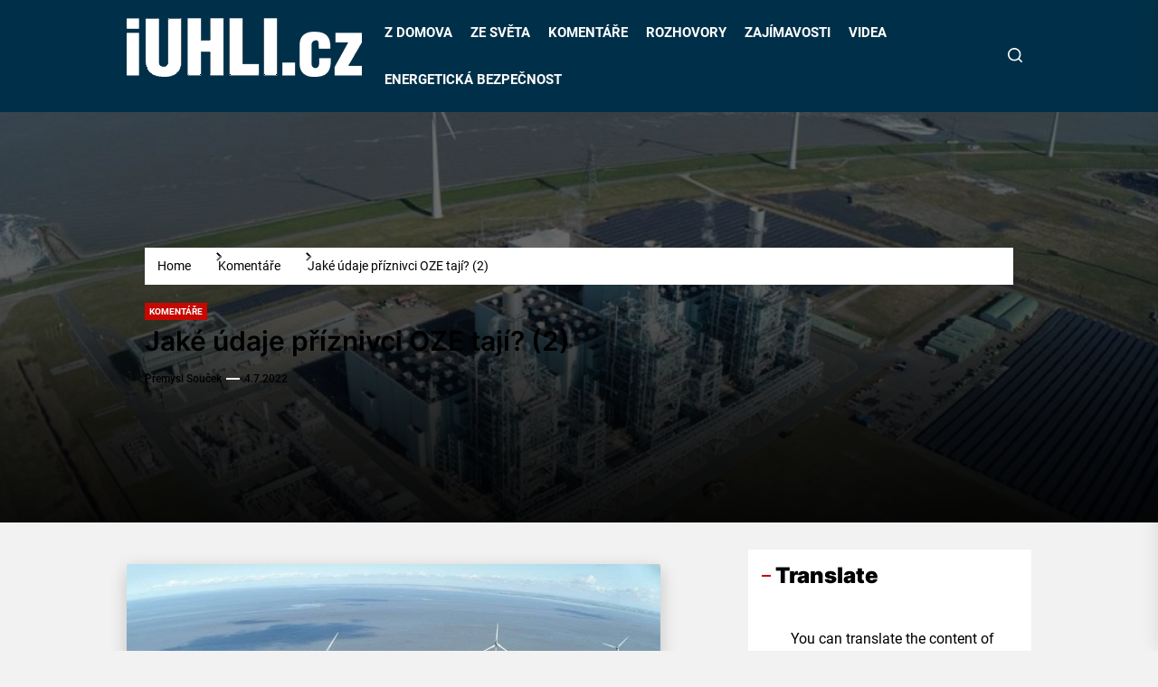

--- FILE ---
content_type: text/html; charset=UTF-8
request_url: https://iuhli.cz/jake-udaje-priznivci-oze-taji-2/
body_size: 25251
content:
<!DOCTYPE html>
<html class="no-js" lang="cs" itemscope itemtype="https://schema.org/BlogPosting" prefix="og: http://ogp.me/ns# fb: http://ogp.me/ns/fb#">

<head>
    <meta charset="UTF-8">
    <meta name="viewport" content="width=device-width, initial-scale=1">
    <link rel="profile" href="https://gmpg.org/xfn/11">
    <title>Jaké údaje příznivci OZE tají? (2)</title>
<meta name='robots' content='max-image-preview:large' />
<link rel='dns-prefetch' href='//www.googletagmanager.com' />
<link rel='dns-prefetch' href='//pagead2.googlesyndication.com' />
<link rel="alternate" type="application/rss+xml" title=" &raquo; RSS zdroj" href="https://iuhli.cz/feed/" />
<link rel="alternate" type="application/rss+xml" title=" &raquo; RSS komentářů" href="https://iuhli.cz/comments/feed/" />
<script id="wpp-js" src="https://iuhli.cz/wp-content/plugins/wordpress-popular-posts/assets/js/wpp.min.js?ver=7.3.6" data-sampling="0" data-sampling-rate="100" data-api-url="https://iuhli.cz/wp-json/wordpress-popular-posts" data-post-id="44562" data-token="ee4899eb91" data-lang="0" data-debug="0"></script>
<link rel="alternate" title="oEmbed (JSON)" type="application/json+oembed" href="https://iuhli.cz/wp-json/oembed/1.0/embed?url=https%3A%2F%2Fiuhli.cz%2Fjake-udaje-priznivci-oze-taji-2%2F" />
<link rel="alternate" title="oEmbed (XML)" type="text/xml+oembed" href="https://iuhli.cz/wp-json/oembed/1.0/embed?url=https%3A%2F%2Fiuhli.cz%2Fjake-udaje-priznivci-oze-taji-2%2F&#038;format=xml" />
<style id='wp-img-auto-sizes-contain-inline-css'>
img:is([sizes=auto i],[sizes^="auto," i]){contain-intrinsic-size:3000px 1500px}
/*# sourceURL=wp-img-auto-sizes-contain-inline-css */
</style>
<style id='wp-emoji-styles-inline-css'>

	img.wp-smiley, img.emoji {
		display: inline !important;
		border: none !important;
		box-shadow: none !important;
		height: 1em !important;
		width: 1em !important;
		margin: 0 0.07em !important;
		vertical-align: -0.1em !important;
		background: none !important;
		padding: 0 !important;
	}
/*# sourceURL=wp-emoji-styles-inline-css */
</style>
<style id='wp-block-library-inline-css'>
:root{--wp-block-synced-color:#7a00df;--wp-block-synced-color--rgb:122,0,223;--wp-bound-block-color:var(--wp-block-synced-color);--wp-editor-canvas-background:#ddd;--wp-admin-theme-color:#007cba;--wp-admin-theme-color--rgb:0,124,186;--wp-admin-theme-color-darker-10:#006ba1;--wp-admin-theme-color-darker-10--rgb:0,107,160.5;--wp-admin-theme-color-darker-20:#005a87;--wp-admin-theme-color-darker-20--rgb:0,90,135;--wp-admin-border-width-focus:2px}@media (min-resolution:192dpi){:root{--wp-admin-border-width-focus:1.5px}}.wp-element-button{cursor:pointer}:root .has-very-light-gray-background-color{background-color:#eee}:root .has-very-dark-gray-background-color{background-color:#313131}:root .has-very-light-gray-color{color:#eee}:root .has-very-dark-gray-color{color:#313131}:root .has-vivid-green-cyan-to-vivid-cyan-blue-gradient-background{background:linear-gradient(135deg,#00d084,#0693e3)}:root .has-purple-crush-gradient-background{background:linear-gradient(135deg,#34e2e4,#4721fb 50%,#ab1dfe)}:root .has-hazy-dawn-gradient-background{background:linear-gradient(135deg,#faaca8,#dad0ec)}:root .has-subdued-olive-gradient-background{background:linear-gradient(135deg,#fafae1,#67a671)}:root .has-atomic-cream-gradient-background{background:linear-gradient(135deg,#fdd79a,#004a59)}:root .has-nightshade-gradient-background{background:linear-gradient(135deg,#330968,#31cdcf)}:root .has-midnight-gradient-background{background:linear-gradient(135deg,#020381,#2874fc)}:root{--wp--preset--font-size--normal:16px;--wp--preset--font-size--huge:42px}.has-regular-font-size{font-size:1em}.has-larger-font-size{font-size:2.625em}.has-normal-font-size{font-size:var(--wp--preset--font-size--normal)}.has-huge-font-size{font-size:var(--wp--preset--font-size--huge)}.has-text-align-center{text-align:center}.has-text-align-left{text-align:left}.has-text-align-right{text-align:right}.has-fit-text{white-space:nowrap!important}#end-resizable-editor-section{display:none}.aligncenter{clear:both}.items-justified-left{justify-content:flex-start}.items-justified-center{justify-content:center}.items-justified-right{justify-content:flex-end}.items-justified-space-between{justify-content:space-between}.screen-reader-text{border:0;clip-path:inset(50%);height:1px;margin:-1px;overflow:hidden;padding:0;position:absolute;width:1px;word-wrap:normal!important}.screen-reader-text:focus{background-color:#ddd;clip-path:none;color:#444;display:block;font-size:1em;height:auto;left:5px;line-height:normal;padding:15px 23px 14px;text-decoration:none;top:5px;width:auto;z-index:100000}html :where(.has-border-color){border-style:solid}html :where([style*=border-top-color]){border-top-style:solid}html :where([style*=border-right-color]){border-right-style:solid}html :where([style*=border-bottom-color]){border-bottom-style:solid}html :where([style*=border-left-color]){border-left-style:solid}html :where([style*=border-width]){border-style:solid}html :where([style*=border-top-width]){border-top-style:solid}html :where([style*=border-right-width]){border-right-style:solid}html :where([style*=border-bottom-width]){border-bottom-style:solid}html :where([style*=border-left-width]){border-left-style:solid}html :where(img[class*=wp-image-]){height:auto;max-width:100%}:where(figure){margin:0 0 1em}html :where(.is-position-sticky){--wp-admin--admin-bar--position-offset:var(--wp-admin--admin-bar--height,0px)}@media screen and (max-width:600px){html :where(.is-position-sticky){--wp-admin--admin-bar--position-offset:0px}}

/*# sourceURL=wp-block-library-inline-css */
</style><style id='global-styles-inline-css'>
:root{--wp--preset--aspect-ratio--square: 1;--wp--preset--aspect-ratio--4-3: 4/3;--wp--preset--aspect-ratio--3-4: 3/4;--wp--preset--aspect-ratio--3-2: 3/2;--wp--preset--aspect-ratio--2-3: 2/3;--wp--preset--aspect-ratio--16-9: 16/9;--wp--preset--aspect-ratio--9-16: 9/16;--wp--preset--color--black: #000000;--wp--preset--color--cyan-bluish-gray: #abb8c3;--wp--preset--color--white: #ffffff;--wp--preset--color--pale-pink: #f78da7;--wp--preset--color--vivid-red: #cf2e2e;--wp--preset--color--luminous-vivid-orange: #ff6900;--wp--preset--color--luminous-vivid-amber: #fcb900;--wp--preset--color--light-green-cyan: #7bdcb5;--wp--preset--color--vivid-green-cyan: #00d084;--wp--preset--color--pale-cyan-blue: #8ed1fc;--wp--preset--color--vivid-cyan-blue: #0693e3;--wp--preset--color--vivid-purple: #9b51e0;--wp--preset--gradient--vivid-cyan-blue-to-vivid-purple: linear-gradient(135deg,rgb(6,147,227) 0%,rgb(155,81,224) 100%);--wp--preset--gradient--light-green-cyan-to-vivid-green-cyan: linear-gradient(135deg,rgb(122,220,180) 0%,rgb(0,208,130) 100%);--wp--preset--gradient--luminous-vivid-amber-to-luminous-vivid-orange: linear-gradient(135deg,rgb(252,185,0) 0%,rgb(255,105,0) 100%);--wp--preset--gradient--luminous-vivid-orange-to-vivid-red: linear-gradient(135deg,rgb(255,105,0) 0%,rgb(207,46,46) 100%);--wp--preset--gradient--very-light-gray-to-cyan-bluish-gray: linear-gradient(135deg,rgb(238,238,238) 0%,rgb(169,184,195) 100%);--wp--preset--gradient--cool-to-warm-spectrum: linear-gradient(135deg,rgb(74,234,220) 0%,rgb(151,120,209) 20%,rgb(207,42,186) 40%,rgb(238,44,130) 60%,rgb(251,105,98) 80%,rgb(254,248,76) 100%);--wp--preset--gradient--blush-light-purple: linear-gradient(135deg,rgb(255,206,236) 0%,rgb(152,150,240) 100%);--wp--preset--gradient--blush-bordeaux: linear-gradient(135deg,rgb(254,205,165) 0%,rgb(254,45,45) 50%,rgb(107,0,62) 100%);--wp--preset--gradient--luminous-dusk: linear-gradient(135deg,rgb(255,203,112) 0%,rgb(199,81,192) 50%,rgb(65,88,208) 100%);--wp--preset--gradient--pale-ocean: linear-gradient(135deg,rgb(255,245,203) 0%,rgb(182,227,212) 50%,rgb(51,167,181) 100%);--wp--preset--gradient--electric-grass: linear-gradient(135deg,rgb(202,248,128) 0%,rgb(113,206,126) 100%);--wp--preset--gradient--midnight: linear-gradient(135deg,rgb(2,3,129) 0%,rgb(40,116,252) 100%);--wp--preset--font-size--small: 13px;--wp--preset--font-size--medium: 20px;--wp--preset--font-size--large: 36px;--wp--preset--font-size--x-large: 42px;--wp--preset--spacing--20: 0.44rem;--wp--preset--spacing--30: 0.67rem;--wp--preset--spacing--40: 1rem;--wp--preset--spacing--50: 1.5rem;--wp--preset--spacing--60: 2.25rem;--wp--preset--spacing--70: 3.38rem;--wp--preset--spacing--80: 5.06rem;--wp--preset--shadow--natural: 6px 6px 9px rgba(0, 0, 0, 0.2);--wp--preset--shadow--deep: 12px 12px 50px rgba(0, 0, 0, 0.4);--wp--preset--shadow--sharp: 6px 6px 0px rgba(0, 0, 0, 0.2);--wp--preset--shadow--outlined: 6px 6px 0px -3px rgb(255, 255, 255), 6px 6px rgb(0, 0, 0);--wp--preset--shadow--crisp: 6px 6px 0px rgb(0, 0, 0);}:where(.is-layout-flex){gap: 0.5em;}:where(.is-layout-grid){gap: 0.5em;}body .is-layout-flex{display: flex;}.is-layout-flex{flex-wrap: wrap;align-items: center;}.is-layout-flex > :is(*, div){margin: 0;}body .is-layout-grid{display: grid;}.is-layout-grid > :is(*, div){margin: 0;}:where(.wp-block-columns.is-layout-flex){gap: 2em;}:where(.wp-block-columns.is-layout-grid){gap: 2em;}:where(.wp-block-post-template.is-layout-flex){gap: 1.25em;}:where(.wp-block-post-template.is-layout-grid){gap: 1.25em;}.has-black-color{color: var(--wp--preset--color--black) !important;}.has-cyan-bluish-gray-color{color: var(--wp--preset--color--cyan-bluish-gray) !important;}.has-white-color{color: var(--wp--preset--color--white) !important;}.has-pale-pink-color{color: var(--wp--preset--color--pale-pink) !important;}.has-vivid-red-color{color: var(--wp--preset--color--vivid-red) !important;}.has-luminous-vivid-orange-color{color: var(--wp--preset--color--luminous-vivid-orange) !important;}.has-luminous-vivid-amber-color{color: var(--wp--preset--color--luminous-vivid-amber) !important;}.has-light-green-cyan-color{color: var(--wp--preset--color--light-green-cyan) !important;}.has-vivid-green-cyan-color{color: var(--wp--preset--color--vivid-green-cyan) !important;}.has-pale-cyan-blue-color{color: var(--wp--preset--color--pale-cyan-blue) !important;}.has-vivid-cyan-blue-color{color: var(--wp--preset--color--vivid-cyan-blue) !important;}.has-vivid-purple-color{color: var(--wp--preset--color--vivid-purple) !important;}.has-black-background-color{background-color: var(--wp--preset--color--black) !important;}.has-cyan-bluish-gray-background-color{background-color: var(--wp--preset--color--cyan-bluish-gray) !important;}.has-white-background-color{background-color: var(--wp--preset--color--white) !important;}.has-pale-pink-background-color{background-color: var(--wp--preset--color--pale-pink) !important;}.has-vivid-red-background-color{background-color: var(--wp--preset--color--vivid-red) !important;}.has-luminous-vivid-orange-background-color{background-color: var(--wp--preset--color--luminous-vivid-orange) !important;}.has-luminous-vivid-amber-background-color{background-color: var(--wp--preset--color--luminous-vivid-amber) !important;}.has-light-green-cyan-background-color{background-color: var(--wp--preset--color--light-green-cyan) !important;}.has-vivid-green-cyan-background-color{background-color: var(--wp--preset--color--vivid-green-cyan) !important;}.has-pale-cyan-blue-background-color{background-color: var(--wp--preset--color--pale-cyan-blue) !important;}.has-vivid-cyan-blue-background-color{background-color: var(--wp--preset--color--vivid-cyan-blue) !important;}.has-vivid-purple-background-color{background-color: var(--wp--preset--color--vivid-purple) !important;}.has-black-border-color{border-color: var(--wp--preset--color--black) !important;}.has-cyan-bluish-gray-border-color{border-color: var(--wp--preset--color--cyan-bluish-gray) !important;}.has-white-border-color{border-color: var(--wp--preset--color--white) !important;}.has-pale-pink-border-color{border-color: var(--wp--preset--color--pale-pink) !important;}.has-vivid-red-border-color{border-color: var(--wp--preset--color--vivid-red) !important;}.has-luminous-vivid-orange-border-color{border-color: var(--wp--preset--color--luminous-vivid-orange) !important;}.has-luminous-vivid-amber-border-color{border-color: var(--wp--preset--color--luminous-vivid-amber) !important;}.has-light-green-cyan-border-color{border-color: var(--wp--preset--color--light-green-cyan) !important;}.has-vivid-green-cyan-border-color{border-color: var(--wp--preset--color--vivid-green-cyan) !important;}.has-pale-cyan-blue-border-color{border-color: var(--wp--preset--color--pale-cyan-blue) !important;}.has-vivid-cyan-blue-border-color{border-color: var(--wp--preset--color--vivid-cyan-blue) !important;}.has-vivid-purple-border-color{border-color: var(--wp--preset--color--vivid-purple) !important;}.has-vivid-cyan-blue-to-vivid-purple-gradient-background{background: var(--wp--preset--gradient--vivid-cyan-blue-to-vivid-purple) !important;}.has-light-green-cyan-to-vivid-green-cyan-gradient-background{background: var(--wp--preset--gradient--light-green-cyan-to-vivid-green-cyan) !important;}.has-luminous-vivid-amber-to-luminous-vivid-orange-gradient-background{background: var(--wp--preset--gradient--luminous-vivid-amber-to-luminous-vivid-orange) !important;}.has-luminous-vivid-orange-to-vivid-red-gradient-background{background: var(--wp--preset--gradient--luminous-vivid-orange-to-vivid-red) !important;}.has-very-light-gray-to-cyan-bluish-gray-gradient-background{background: var(--wp--preset--gradient--very-light-gray-to-cyan-bluish-gray) !important;}.has-cool-to-warm-spectrum-gradient-background{background: var(--wp--preset--gradient--cool-to-warm-spectrum) !important;}.has-blush-light-purple-gradient-background{background: var(--wp--preset--gradient--blush-light-purple) !important;}.has-blush-bordeaux-gradient-background{background: var(--wp--preset--gradient--blush-bordeaux) !important;}.has-luminous-dusk-gradient-background{background: var(--wp--preset--gradient--luminous-dusk) !important;}.has-pale-ocean-gradient-background{background: var(--wp--preset--gradient--pale-ocean) !important;}.has-electric-grass-gradient-background{background: var(--wp--preset--gradient--electric-grass) !important;}.has-midnight-gradient-background{background: var(--wp--preset--gradient--midnight) !important;}.has-small-font-size{font-size: var(--wp--preset--font-size--small) !important;}.has-medium-font-size{font-size: var(--wp--preset--font-size--medium) !important;}.has-large-font-size{font-size: var(--wp--preset--font-size--large) !important;}.has-x-large-font-size{font-size: var(--wp--preset--font-size--x-large) !important;}
/*# sourceURL=global-styles-inline-css */
</style>

<style id='classic-theme-styles-inline-css'>
/*! This file is auto-generated */
.wp-block-button__link{color:#fff;background-color:#32373c;border-radius:9999px;box-shadow:none;text-decoration:none;padding:calc(.667em + 2px) calc(1.333em + 2px);font-size:1.125em}.wp-block-file__button{background:#32373c;color:#fff;text-decoration:none}
/*# sourceURL=/wp-includes/css/classic-themes.min.css */
</style>
<link rel='stylesheet' id='bigbulletin-google-fonts-css' href='https://iuhli.cz/wp-content/fonts/a1ddd2f4abd72f7a5a4043bf82e193ef.css?ver=1.0.9' media='all' />
<link rel='stylesheet' id='sidr-nav-css' href='https://iuhli.cz/wp-content/themes/bigbulletin-pro/assets/lib/sidr/css/jquery.sidr.dark.css?ver=f3f0d573f4a81f71ebe7ffe008aee8d8' media='all' />
<link rel='stylesheet' id='slick-css' href='https://iuhli.cz/wp-content/themes/bigbulletin-pro/assets/lib/slick/css/slick.min.css?ver=f3f0d573f4a81f71ebe7ffe008aee8d8' media='all' />
<link rel='stylesheet' id='bigbulletin-style-css' href='https://iuhli.cz/wp-content/themes/bigbulletin-pro/style.css?ver=1.0.9' media='all' />
<link rel='stylesheet' id='relevanssi-live-search-css' href='https://iuhli.cz/wp-content/plugins/relevanssi-live-ajax-search/assets/styles/style.css?ver=2.5' media='all' />
<script src="https://iuhli.cz/wp-includes/js/jquery/jquery.min.js?ver=3.7.1" id="jquery-core-js"></script>
<script src="https://iuhli.cz/wp-includes/js/jquery/jquery-migrate.min.js?ver=3.4.1" id="jquery-migrate-js"></script>

<!-- Google tag (gtag.js) snippet added by Site Kit -->
<!-- Google Analytics snippet added by Site Kit -->
<script src="https://www.googletagmanager.com/gtag/js?id=GT-PJWWPJL" id="google_gtagjs-js" async></script>
<script id="google_gtagjs-js-after">
window.dataLayer = window.dataLayer || [];function gtag(){dataLayer.push(arguments);}
gtag("set","linker",{"domains":["iuhli.cz"]});
gtag("js", new Date());
gtag("set", "developer_id.dZTNiMT", true);
gtag("config", "GT-PJWWPJL");
//# sourceURL=google_gtagjs-js-after
</script>

<!-- OG: 3.3.7 -->
<meta property="og:image" content="https://iuhli.cz/wp-content/uploads/2022/06/magnum-elektrarna-foto-vattenfall-com_compressed.jpg"><meta property="og:image:secure_url" content="https://iuhli.cz/wp-content/uploads/2022/06/magnum-elektrarna-foto-vattenfall-com_compressed.jpg"><meta property="og:image:width" content="1066"><meta property="og:image:height" content="800"><meta property="og:image:alt" content="Díky specifické konstrukci je elektrárna Magnum vhodná pro provoz na zelený vodík. Foto: Vattenfall.com"><meta property="og:image:type" content="image/jpeg"><meta property="og:description" content="V žádné vládní, bruselské či aktivistické prezentaci na téma obnovitelné zdroje nenajdete informace o tom, kolik by skutečně bylo potřeba těchto zdrojů postavit. Proto tyto pozoruhodné informace přináší iUHLI.cz. Dnes na téma vodík."><meta property="og:type" content="article"><meta property="og:locale" content="cs"><meta property="og:title" content="Jaké údaje příznivci OZE tají? (2)"><meta property="og:url" content="https://iuhli.cz/jake-udaje-priznivci-oze-taji-2/"><meta property="og:updated_time" content="2022-06-30T14:42:27+02:00">
<meta property="article:tag" content="OZE"><meta property="article:tag" content="vodík"><meta property="article:published_time" content="2022-07-03T22:01:26+00:00"><meta property="article:modified_time" content="2022-06-30T12:42:27+00:00"><meta property="article:section" content="Komentáře"><meta property="article:author:first_name" content="Přemysl"><meta property="article:author:last_name" content="Souček"><meta property="article:author:username" content="Přemysl Souček">
<meta property="twitter:partner" content="ogwp"><meta property="twitter:card" content="summary_large_image"><meta property="twitter:image" content="https://iuhli.cz/wp-content/uploads/2022/06/magnum-elektrarna-foto-vattenfall-com_compressed.jpg"><meta property="twitter:image:alt" content="Díky specifické konstrukci je elektrárna Magnum vhodná pro provoz na zelený vodík. Foto: Vattenfall.com"><meta property="twitter:title" content="Jaké údaje příznivci OZE tají? (2)"><meta property="twitter:description" content="V žádné vládní, bruselské či aktivistické prezentaci na téma obnovitelné zdroje nenajdete informace o tom, kolik by skutečně bylo potřeba těchto zdrojů postavit. Proto tyto pozoruhodné informace..."><meta property="twitter:url" content="https://iuhli.cz/jake-udaje-priznivci-oze-taji-2/"><meta property="twitter:label1" content="Reading time"><meta property="twitter:data1" content="7 minutes">
<meta itemprop="image" content="https://iuhli.cz/wp-content/uploads/2022/06/magnum-elektrarna-foto-vattenfall-com_compressed.jpg"><meta itemprop="name" content="Jaké údaje příznivci OZE tají? (2)"><meta itemprop="description" content="V žádné vládní, bruselské či aktivistické prezentaci na téma obnovitelné zdroje nenajdete informace o tom, kolik by skutečně bylo potřeba těchto zdrojů postavit. Proto tyto pozoruhodné informace přináší iUHLI.cz. Dnes na téma vodík."><meta itemprop="datePublished" content="2022-07-03"><meta itemprop="dateModified" content="2022-06-30T12:42:27+00:00">
<meta property="profile:first_name" content="Přemysl"><meta property="profile:last_name" content="Souček"><meta property="profile:username" content="Přemysl Souček">
<!-- /OG -->

<link rel="https://api.w.org/" href="https://iuhli.cz/wp-json/" /><link rel="alternate" title="JSON" type="application/json" href="https://iuhli.cz/wp-json/wp/v2/posts/44562" /><link rel="EditURI" type="application/rsd+xml" title="RSD" href="https://iuhli.cz/xmlrpc.php?rsd" />

<link rel="canonical" href="https://iuhli.cz/jake-udaje-priznivci-oze-taji-2/" />
<link rel='shortlink' href='https://iuhli.cz/?p=44562' />
<meta name="generator" content="Site Kit by Google 1.167.0" />            <style id="wpp-loading-animation-styles">@-webkit-keyframes bgslide{from{background-position-x:0}to{background-position-x:-200%}}@keyframes bgslide{from{background-position-x:0}to{background-position-x:-200%}}.wpp-widget-block-placeholder,.wpp-shortcode-placeholder{margin:0 auto;width:60px;height:3px;background:#dd3737;background:linear-gradient(90deg,#dd3737 0%,#571313 10%,#dd3737 100%);background-size:200% auto;border-radius:3px;-webkit-animation:bgslide 1s infinite linear;animation:bgslide 1s infinite linear}</style>
            
		<script>document.documentElement.className = document.documentElement.className.replace( 'no-js', 'js' );</script>
	
	
<!-- Google AdSense meta tags added by Site Kit -->
<meta name="google-adsense-platform-account" content="ca-host-pub-2644536267352236">
<meta name="google-adsense-platform-domain" content="sitekit.withgoogle.com">
<!-- End Google AdSense meta tags added by Site Kit -->

<!-- Google Tag Manager snippet added by Site Kit -->
<script>
			( function( w, d, s, l, i ) {
				w[l] = w[l] || [];
				w[l].push( {'gtm.start': new Date().getTime(), event: 'gtm.js'} );
				var f = d.getElementsByTagName( s )[0],
					j = d.createElement( s ), dl = l != 'dataLayer' ? '&l=' + l : '';
				j.async = true;
				j.src = 'https://www.googletagmanager.com/gtm.js?id=' + i + dl;
				f.parentNode.insertBefore( j, f );
			} )( window, document, 'script', 'dataLayer', 'GTM-KJW3B56' );
			
</script>

<!-- End Google Tag Manager snippet added by Site Kit -->

<!-- Google AdSense snippet added by Site Kit -->
<script async src="https://pagead2.googlesyndication.com/pagead/js/adsbygoogle.js?client=ca-pub-9685588626092907&amp;host=ca-host-pub-2644536267352236" crossorigin="anonymous"></script>

<!-- End Google AdSense snippet added by Site Kit -->
<link rel="icon" href="https://iuhli.cz/wp-content/uploads/2023/05/cropped-unnamed1-1-32x32.png" sizes="32x32" />
<link rel="icon" href="https://iuhli.cz/wp-content/uploads/2023/05/cropped-unnamed1-1-192x192.png" sizes="192x192" />
<link rel="apple-touch-icon" href="https://iuhli.cz/wp-content/uploads/2023/05/cropped-unnamed1-1-180x180.png" />
<meta name="msapplication-TileImage" content="https://iuhli.cz/wp-content/uploads/2023/05/cropped-unnamed1-1-270x270.png" />
<style type='text/css' media='all'>    body, button, input, select, optgroup, textarea{font-weight: 400;}.header-titles .site-title, .header-titles .custom-logo-name{font-weight: 400;}.entry-title-small{font-weight: 600;}.entry-title-medium{font-weight: 600;}.entry-title-big{font-weight: 600;}.entry-title-large{font-weight: 600;}    .site-logo .custom-logo-link{
        max-width:  300px;
    }

    .header-mainbar {
    background-color: #003049;
    }

    .header-titles .site-title,
    .header-titles .custom-logo-name{
    font-family: Noto Sans;
    }

    @media (min-width: 1200px) {
    .header-titles .site-title,
    .header-titles .custom-logo-name{
    font-size: 38px;
    }
    }

    body, input, select, optgroup, textarea{
    color: #000000;
    }

    a,
    .widget-title,
    .block-title-wrapper .block-title{
    color: #000000;
    }

    .theme-block,
    .header-navbar,
    .megamenu-recent-article,
    .posts-navigation,
    .post-navigation{
    border-color: rgba(0,0,0,0.1);
    }

    .megamenu-recent-article,
    .widget_recent_entries ul li,
    .widget_categories ul li,
    .widget_pages ul li,
    .widget_archive ul li,
    .widget_meta ul li,
    .widget_recent_comments ul li,
    .widget_block .wp-block-latest-posts li,
    .widget_block .wp-block-categories li,
    .widget_block .wp-block-archives li,
    .widget_block .wp-block-latest-comments li{
    border-bottom-color: rgba(0,0,0,0.1);
    }
    .theme-svg-seperator{
    color: rgba(0,0,0,0.2);
    }

    ::selection {
    background: #c60800;
    }

    button,
    .button,
    .wp-block-button__link,
    .wp-block-file .wp-block-file__button,
    input[type="button"],
    input[type="reset"],
    input[type="submit"],
    .navbar-control-trending-news,
    .entry-meta .entry-meta-categories > a,
    .slick-dots li button,
    .slide-btn-bg,
    .theme-heading-controls .view-all-link .view-all-label,
    .theme-news-ticker .ticker-controls .slide-btn,
    .theme-slider-wrapper .theme-heading-controls .slide-btn-small ,
    .theme-ticker-title,
    .theme-btn-link,
    .panel-header-bg .block-title-wrapper,
    .entry-thumbnail .trend-item,
    .category-widget-header .post-count,
    .twp-ajax-post-load > .twp-loading-button,
    .twp-ajax-auto-load > .twp-auto-pagination{
    background-color: #c60800;
    }

    .theme-ticker-title:after {
    border-left-color: #c60800;
    }

    .rtl .theme-ticker-title:after {
    border-right-color: #c60800;
    }

    button,
    .button,
    .wp-block-button__link,
    .wp-block-file .wp-block-file__button,
    input[type="button"],
    input[type="reset"],
    input[type="submit"],
    .widget-title:before,
    .block-title-wrapper .block-title:before {
    border-color: #c60800;
    }

    button:hover,
    .button:hover,
    .wp-block-button__link:hover,
    .wp-block-file__button:hover,
    input[type="button"]:hover,
    input[type="reset"]:hover,
    input[type="submit"]:hover,
    button:focus,
    .button:focus,
    .wp-block-button__link:focus,
    .wp-block-file__button:focus,
    input[type="button"]:focus,
    input[type="reset"]:focus,
    input[type="submit"]:focus,
    .entry-meta .entry-meta-categories > a:hover,
    .entry-meta .entry-meta-categories > a:focus,
    .slide-btn-small:hover,
    .slide-btn-small:focus,
    .bigbulletin-social-menu ul li a[href*="mailto"],
    .theme-news-ticker .ticker-controls .slide-btn:hover,
    .theme-news-ticker .ticker-controls .slide-btn:focus,
    .theme-slider-wrapper .theme-heading-controls .slide-btn-small:hover,
    .theme-slider-wrapper .theme-heading-controls .slide-btn-small:focus,
    .menu-description,
    .trending-news-main-wrap #trending-collapse,
    .author-widget-details .author-social-profiles .svg-icon,
    .theme-heading-controls .view-all-link:hover .view-all-label,
    .theme-heading-controls .view-all-link:focus .view-all-label,
    .widget-footer-panel > .theme-viewmore-link,
    .theme-btn-link:hover,
    .theme-btn-link:focus{
    background-color: #ff211a;
    }

    a:hover,
    a:focus,
    .site-navigation .primary-menu > li.current-menu-item > a,
    .site-navigation .primary-menu > li:focus > a {
    color: #ff211a;
    }

    .menu-description:after {
    border-top-color: #ff211a;
    }

    button:hover,
    .button:hover,
    .wp-block-button__link:hover,
    .wp-block-file__button:hover,
    input[type="button"]:hover,
    input[type="reset"]:hover,
    input[type="submit"]:hover,
    button:focus,
    .button:focus,
    .wp-block-button__link:focus,
    .wp-block-file__button:focus,
    input[type="button"]:focus,
    input[type="reset"]:focus,
    input[type="submit"]:focus {
    border-color: #ff211a;
    }

    #site-footer {
    background-color: #000000;

    }
    #site-footer,
    #site-footer a:not(:hover),
    #site-footer a:not(:focus) {
    color: #ffffff;
    }

    body, button, input, select, optgroup, textarea{
    font-family: Roboto;
    }

    body,button,input,select,optgroup,textarea{
    font-size: 16px;
    }

    h1, h2, h3, h4, h5, h6{
    font-family: Inter;
    }

    h1, h2, h3, h4, h5, h6{
    text-transform: ;
    }

    @media (min-width: 768px) {
    .entry-title-large{
    font-size: 30px;
    }

    .entry-title-big{
    font-size: 26px;
    }

    .entry-title-medium {
    font-size: 22px;
    }

    .entry-title-small {
    font-size: 16px;
    }
    }
    </style>		<style id="wp-custom-css">
			.entry-content img {
    box-shadow: 0 6px 20px rgba(0, 0, 0, 0.2);
    border-radius: 2px;
	

		</style>
		
<!-- START - Open Graph and Twitter Card Tags 3.3.5 -->
 <!-- Facebook Open Graph -->
  <meta property="og:locale" content="cs_CZ"/>
  <meta property="og:site_name" content=""/>
  <meta property="og:title" content="Jaké údaje příznivci OZE tají? (2)"/>
  <meta property="og:url" content="https://iuhli.cz/jake-udaje-priznivci-oze-taji-2/"/>
  <meta property="og:type" content="article"/>
  <meta property="og:description" content="V žádné vládní, bruselské či aktivistické prezentaci na téma obnovitelné zdroje nenajdete informace o tom, kolik by skutečně bylo potřeba těchto zdrojů postavit. Proto tyto pozoruhodné informace přináší iUHLI.cz. Dnes na téma vodík."/>
  <meta property="og:image" content="https://iuhli.cz/wp-content/uploads/2022/06/magnum-elektrarna-foto-vattenfall-com_compressed.jpg"/>
  <meta property="og:image:url" content="https://iuhli.cz/wp-content/uploads/2022/06/magnum-elektrarna-foto-vattenfall-com_compressed.jpg"/>
  <meta property="og:image:secure_url" content="https://iuhli.cz/wp-content/uploads/2022/06/magnum-elektrarna-foto-vattenfall-com_compressed.jpg"/>
  <meta property="article:published_time" content="2022-07-04T00:01:26+02:00"/>
  <meta property="article:modified_time" content="2022-06-30T14:42:27+02:00" />
  <meta property="og:updated_time" content="2022-06-30T14:42:27+02:00" />
  <meta property="article:section" content="Komentáře"/>
 <!-- Google+ / Schema.org -->
 <!-- Twitter Cards -->
  <meta name="twitter:title" content="Jaké údaje příznivci OZE tají? (2)"/>
  <meta name="twitter:url" content="https://iuhli.cz/jake-udaje-priznivci-oze-taji-2/"/>
  <meta name="twitter:description" content="V žádné vládní, bruselské či aktivistické prezentaci na téma obnovitelné zdroje nenajdete informace o tom, kolik by skutečně bylo potřeba těchto zdrojů postavit. Proto tyto pozoruhodné informace přináší iUHLI.cz. Dnes na téma vodík."/>
  <meta name="twitter:image" content="https://iuhli.cz/wp-content/uploads/2022/06/magnum-elektrarna-foto-vattenfall-com_compressed.jpg"/>
  <meta name="twitter:card" content="summary_large_image"/>
 <!-- SEO -->
 <!-- Misc. tags -->
 <!-- is_singular -->
<!-- END - Open Graph and Twitter Card Tags 3.3.5 -->
	
</head>

<body class="wp-singular post-template-default single single-post postid-44562 single-format-standard wp-custom-logo wp-embed-responsive wp-theme-bigbulletin-pro right-sidebar twp-single-layout-2 twp-single-header-overlay">

		<!-- Google Tag Manager (noscript) snippet added by Site Kit -->
		<noscript>
			<iframe src="https://www.googletagmanager.com/ns.html?id=GTM-KJW3B56" height="0" width="0" style="display:none;visibility:hidden"></iframe>
		</noscript>
		<!-- End Google Tag Manager (noscript) snippet added by Site Kit -->
		
<div id="page" class="hfeed site">
    <a class="skip-link screen-reader-text" href="#content">Skip to the content</a>
    
    
<header id="site-header" class="theme-header " role="banner">
    
    <div class="header-mainbar " >

        <div class="wrapper header-wrapper">
            <div class="header-item header-item-left">
                <div class="header-titles">
                    <div class="site-title site-logo site-branding"><a href="https://iuhli.cz/" class="custom-logo-link" rel="home"><img width="260" height="65" src="https://iuhli.cz/wp-content/uploads/2023/12/logo_iuhl-bilei-2.png" class="custom-logo" alt="" decoding="async" /></a><span class="screen-reader-text"></span><a href="https://iuhli.cz/" class="custom-logo-name"></a></div>                </div>
            </div>

            <div class="header-item header-item-center">
                <div class="site-navigation">
                    <nav class="primary-menu-wrapper" aria-label="Horizontal"
                         role="navigation">
                        <ul class="primary-menu theme-menu">
                            <li id=menu-item-685 class="menu-item menu-item-type-taxonomy menu-item-object-category menu-item-685"><a href="https://iuhli.cz/category/z-domova/">Z DOMOVA</a></li><li id=menu-item-686 class="menu-item menu-item-type-taxonomy menu-item-object-category menu-item-686"><a href="https://iuhli.cz/category/ze-sveta/">ZE SVĚTA</a></li><li id=menu-item-46710 class="menu-item menu-item-type-taxonomy menu-item-object-category current-post-ancestor current-menu-parent current-post-parent menu-item-46710"><a href="https://iuhli.cz/category/komentare/">KOMENTÁŘE</a></li><li id=menu-item-24121 class="menu-item menu-item-type-taxonomy menu-item-object-category menu-item-24121"><a href="https://iuhli.cz/category/rozhovory/">ROZHOVORY</a></li><li id=menu-item-46720 class="menu-item menu-item-type-taxonomy menu-item-object-category menu-item-46720"><a href="https://iuhli.cz/category/zajimavosti/">ZAJÍMAVOSTI</a></li><li id=menu-item-48216 class="menu-item menu-item-type-taxonomy menu-item-object-category menu-item-48216"><a href="https://iuhli.cz/category/videa/">VIDEA</a></li><li id=menu-item-49707 class="menu-item menu-item-type-taxonomy menu-item-object-category menu-item-49707"><a href="https://iuhli.cz/category/energeticka-bezpecnost/">ENERGETICKÁ BEZPEČNOST</a></li>                        </ul>
                    </nav>
                </div>

            </div>

            <div class="header-item header-item-right">

                
                        <div class="navbar-controls hide-no-js">

            <button type="button" class="navbar-control navbar-control-offcanvas">
                <span class="navbar-control-trigger" tabindex="-1">
                    <span class="navbar-control-info">
                        <span class="navbar-control-label">
                            Menu                        </span>
                        <span class="navbar-control-icon">
                            <svg class="svg-icon" aria-hidden="true" role="img" focusable="false" xmlns="http://www.w3.org/2000/svg" width="20" height="20" viewBox="0 0 20 20"><path fill="currentColor" d="M1 3v2h18V3zm0 8h18V9H1zm0 6h18v-2H1z" /></svg>                        </span>
                    </span>
                </span>
            </button>

            <button type="button" class="navbar-control navbar-control-search">
                <span class="navbar-control-trigger" tabindex="-1">
                    <span>
                        <svg class="svg-icon" aria-hidden="true" role="img" focusable="false" xmlns="http://www.w3.org/2000/svg" width="16" height="16" viewBox="0 0 20 20"><path fill="currentColor" d="M1148.0319,95.6176858 L1151.70711,99.2928932 C1152.09763,99.6834175 1152.09763,100.316582 1151.70711,100.707107 C1151.31658,101.097631 1150.68342,101.097631 1150.29289,100.707107 L1146.61769,97.0318993 C1145.07801,98.2635271 1143.12501,99 1141,99 C1136.02944,99 1132,94.9705627 1132,90 C1132,85.0294372 1136.02944,81 1141,81 C1145.97056,81 1150,85.0294372 1150,90 C1150,92.1250137 1149.26353,94.078015 1148.0319,95.6176858 Z M1146.04139,94.8563911 C1147.25418,93.5976949 1148,91.8859456 1148,90 C1148,86.1340067 1144.86599,83 1141,83 C1137.13401,83 1134,86.1340067 1134,90 C1134,93.8659933 1137.13401,97 1141,97 C1142.88595,97 1144.59769,96.2541764 1145.85639,95.0413859 C1145.88271,95.0071586 1145.91154,94.9742441 1145.94289,94.9428932 C1145.97424,94.9115423 1146.00716,94.8827083 1146.04139,94.8563911 Z" transform="translate(-1132 -81)" /></svg>                    </span>
                    <span>
                                            </span>
                </span>
            </button>

            
        </div>

                    </div>

        </div>
        
            <div class="trending-news-main-wrap">
                <div class="wrapper">
                    <div class="column-row">

                        <a href="javascript:void(0)" class="bigbulletin-skip-link-start"></a>

                        <div class="column column-12">
                            <button type="button" id="trending-collapse">
                                <svg class="svg-icon" aria-hidden="true" role="img" focusable="false" xmlns="http://www.w3.org/2000/svg" width="16" height="16" viewBox="0 0 16 16"><polygon fill="currentColor" fill-rule="evenodd" points="6.852 7.649 .399 1.195 1.445 .149 7.899 6.602 14.352 .149 15.399 1.195 8.945 7.649 15.399 14.102 14.352 15.149 7.899 8.695 1.445 15.149 .399 14.102" /></svg>                            </button>
                        </div>

                                                    <div class="column column-4 column-sm-6 column-xs-12">

                                <article id="theme-post-55446" class="news-article mb-20 post-55446 post type-post status-publish format-standard has-post-thumbnail hentry category-rozhovory tag-jaromir-franta">
                                    <div class="column-row column-row-small">

                                        
                                            <div class="column column-4">

                                                <div class="data-bg data-bg-thumbnail"
                                                     data-background="https://iuhli.cz/wp-content/uploads/2020/09/j.franta-civil_compressed-150x150.jpg">

                                                    <a class="img-link" href="https://iuhli.cz/franta-povedlo-se-uzavrit-triletou-kolektivni-smlouvu/"
                                                       tabindex="0"></a>

                                                </div>

                                            </div>

                                        
                                        <div class="column column-8">
                                            <div class="article-content">

                                                <h3 class="entry-title entry-title-small">
                                                    <a href="https://iuhli.cz/franta-povedlo-se-uzavrit-triletou-kolektivni-smlouvu/" tabindex="0" rel="bookmark"
                                                       title="Franta: Povedlo se uzavřít tříletou kolektivní smlouvu">Franta: Povedlo se uzavřít tříletou kolektivní smlouvu</a>
                                                </h3>

                                                <div class="entry-meta">
                                                    <div class="entry-meta-item entry-meta-date"><span class="entry-meta-icon calendar-icon"> <svg class="svg-icon" aria-hidden="true" role="img" focusable="false" xmlns="http://www.w3.org/2000/svg" width="20" height="20" viewBox="0 0 20 20"><path fill="currentColor" d="M4.60069444,4.09375 L3.25,4.09375 C2.47334957,4.09375 1.84375,4.72334957 1.84375,5.5 L1.84375,7.26736111 L16.15625,7.26736111 L16.15625,5.5 C16.15625,4.72334957 15.5266504,4.09375 14.75,4.09375 L13.3993056,4.09375 L13.3993056,4.55555556 C13.3993056,5.02154581 13.0215458,5.39930556 12.5555556,5.39930556 C12.0895653,5.39930556 11.7118056,5.02154581 11.7118056,4.55555556 L11.7118056,4.09375 L6.28819444,4.09375 L6.28819444,4.55555556 C6.28819444,5.02154581 5.9104347,5.39930556 5.44444444,5.39930556 C4.97845419,5.39930556 4.60069444,5.02154581 4.60069444,4.55555556 L4.60069444,4.09375 Z M6.28819444,2.40625 L11.7118056,2.40625 L11.7118056,1 C11.7118056,0.534009742 12.0895653,0.15625 12.5555556,0.15625 C13.0215458,0.15625 13.3993056,0.534009742 13.3993056,1 L13.3993056,2.40625 L14.75,2.40625 C16.4586309,2.40625 17.84375,3.79136906 17.84375,5.5 L17.84375,15.875 C17.84375,17.5836309 16.4586309,18.96875 14.75,18.96875 L3.25,18.96875 C1.54136906,18.96875 0.15625,17.5836309 0.15625,15.875 L0.15625,5.5 C0.15625,3.79136906 1.54136906,2.40625 3.25,2.40625 L4.60069444,2.40625 L4.60069444,1 C4.60069444,0.534009742 4.97845419,0.15625 5.44444444,0.15625 C5.9104347,0.15625 6.28819444,0.534009742 6.28819444,1 L6.28819444,2.40625 Z M1.84375,8.95486111 L1.84375,15.875 C1.84375,16.6516504 2.47334957,17.28125 3.25,17.28125 L14.75,17.28125 C15.5266504,17.28125 16.15625,16.6516504 16.15625,15.875 L16.15625,8.95486111 L1.84375,8.95486111 Z" /></svg></span><a href="https://iuhli.cz/2025/02/18/" rel="bookmark"><time class="entry-date published" datetime="2025-02-18T00:00:42+01:00">18.2.2025</time><time class="updated" datetime="2025-02-13T09:41:45+01:00">13.2.2025</time></a></div>                                                </div>

                                            </div>
                                        </div>

                                    </div>
                                </article>
                            </div>
                                                        <div class="column column-4 column-sm-6 column-xs-12">

                                <article id="theme-post-55444" class="news-article mb-20 post-55444 post type-post status-publish format-standard has-post-thumbnail hentry category-rozhovory tag-jiri-waloszek">
                                    <div class="column-row column-row-small">

                                        
                                            <div class="column column-4">

                                                <div class="data-bg data-bg-thumbnail"
                                                     data-background="https://iuhli.cz/wp-content/uploads/2020/07/jii-waloszek-foto-odbory-sho-cz-150x150.jpg">

                                                    <a class="img-link" href="https://iuhli.cz/waloszek-rok-2025-bohuzel-prinese-velke-propousteni-zamestnancu-okd/"
                                                       tabindex="0"></a>

                                                </div>

                                            </div>

                                        
                                        <div class="column column-8">
                                            <div class="article-content">

                                                <h3 class="entry-title entry-title-small">
                                                    <a href="https://iuhli.cz/waloszek-rok-2025-bohuzel-prinese-velke-propousteni-zamestnancu-okd/" tabindex="0" rel="bookmark"
                                                       title="Waloszek: Rok 2025 bohužel přinese velké propouštění zaměstnanců OKD">Waloszek: Rok 2025 bohužel přinese velké propouštění zaměstnanců OKD</a>
                                                </h3>

                                                <div class="entry-meta">
                                                    <div class="entry-meta-item entry-meta-date"><span class="entry-meta-icon calendar-icon"> <svg class="svg-icon" aria-hidden="true" role="img" focusable="false" xmlns="http://www.w3.org/2000/svg" width="20" height="20" viewBox="0 0 20 20"><path fill="currentColor" d="M4.60069444,4.09375 L3.25,4.09375 C2.47334957,4.09375 1.84375,4.72334957 1.84375,5.5 L1.84375,7.26736111 L16.15625,7.26736111 L16.15625,5.5 C16.15625,4.72334957 15.5266504,4.09375 14.75,4.09375 L13.3993056,4.09375 L13.3993056,4.55555556 C13.3993056,5.02154581 13.0215458,5.39930556 12.5555556,5.39930556 C12.0895653,5.39930556 11.7118056,5.02154581 11.7118056,4.55555556 L11.7118056,4.09375 L6.28819444,4.09375 L6.28819444,4.55555556 C6.28819444,5.02154581 5.9104347,5.39930556 5.44444444,5.39930556 C4.97845419,5.39930556 4.60069444,5.02154581 4.60069444,4.55555556 L4.60069444,4.09375 Z M6.28819444,2.40625 L11.7118056,2.40625 L11.7118056,1 C11.7118056,0.534009742 12.0895653,0.15625 12.5555556,0.15625 C13.0215458,0.15625 13.3993056,0.534009742 13.3993056,1 L13.3993056,2.40625 L14.75,2.40625 C16.4586309,2.40625 17.84375,3.79136906 17.84375,5.5 L17.84375,15.875 C17.84375,17.5836309 16.4586309,18.96875 14.75,18.96875 L3.25,18.96875 C1.54136906,18.96875 0.15625,17.5836309 0.15625,15.875 L0.15625,5.5 C0.15625,3.79136906 1.54136906,2.40625 3.25,2.40625 L4.60069444,2.40625 L4.60069444,1 C4.60069444,0.534009742 4.97845419,0.15625 5.44444444,0.15625 C5.9104347,0.15625 6.28819444,0.534009742 6.28819444,1 L6.28819444,2.40625 Z M1.84375,8.95486111 L1.84375,15.875 C1.84375,16.6516504 2.47334957,17.28125 3.25,17.28125 L14.75,17.28125 C15.5266504,17.28125 16.15625,16.6516504 16.15625,15.875 L16.15625,8.95486111 L1.84375,8.95486111 Z" /></svg></span><a href="https://iuhli.cz/2025/02/17/" rel="bookmark"><time class="entry-date published" datetime="2025-02-17T00:00:25+01:00">17.2.2025</time><time class="updated" datetime="2025-02-17T10:49:02+01:00">17.2.2025</time></a></div>                                                </div>

                                            </div>
                                        </div>

                                    </div>
                                </article>
                            </div>
                                                        <div class="column column-4 column-sm-6 column-xs-12">

                                <article id="theme-post-55386" class="news-article mb-20 post-55386 post type-post status-publish format-standard has-post-thumbnail hentry category-rozhovory tag-zdenek-lycka">
                                    <div class="column-row column-row-small">

                                        
                                            <div class="column column-4">

                                                <div class="data-bg data-bg-thumbnail"
                                                     data-background="https://iuhli.cz/wp-content/uploads/2025/01/lycka-zdenek-150x150.jpeg">

                                                    <a class="img-link" href="https://iuhli.cz/lycka-navrh-na-regulaci-kotlu-komise-s-nikym-nekonzultovala/"
                                                       tabindex="0"></a>

                                                </div>

                                            </div>

                                        
                                        <div class="column column-8">
                                            <div class="article-content">

                                                <h3 class="entry-title entry-title-small">
                                                    <a href="https://iuhli.cz/lycka-navrh-na-regulaci-kotlu-komise-s-nikym-nekonzultovala/" tabindex="0" rel="bookmark"
                                                       title="Lyčka: Návrh na regulaci kotlů komise s nikým nekonzultovala">Lyčka: Návrh na regulaci kotlů komise s nikým nekonzultovala</a>
                                                </h3>

                                                <div class="entry-meta">
                                                    <div class="entry-meta-item entry-meta-date"><span class="entry-meta-icon calendar-icon"> <svg class="svg-icon" aria-hidden="true" role="img" focusable="false" xmlns="http://www.w3.org/2000/svg" width="20" height="20" viewBox="0 0 20 20"><path fill="currentColor" d="M4.60069444,4.09375 L3.25,4.09375 C2.47334957,4.09375 1.84375,4.72334957 1.84375,5.5 L1.84375,7.26736111 L16.15625,7.26736111 L16.15625,5.5 C16.15625,4.72334957 15.5266504,4.09375 14.75,4.09375 L13.3993056,4.09375 L13.3993056,4.55555556 C13.3993056,5.02154581 13.0215458,5.39930556 12.5555556,5.39930556 C12.0895653,5.39930556 11.7118056,5.02154581 11.7118056,4.55555556 L11.7118056,4.09375 L6.28819444,4.09375 L6.28819444,4.55555556 C6.28819444,5.02154581 5.9104347,5.39930556 5.44444444,5.39930556 C4.97845419,5.39930556 4.60069444,5.02154581 4.60069444,4.55555556 L4.60069444,4.09375 Z M6.28819444,2.40625 L11.7118056,2.40625 L11.7118056,1 C11.7118056,0.534009742 12.0895653,0.15625 12.5555556,0.15625 C13.0215458,0.15625 13.3993056,0.534009742 13.3993056,1 L13.3993056,2.40625 L14.75,2.40625 C16.4586309,2.40625 17.84375,3.79136906 17.84375,5.5 L17.84375,15.875 C17.84375,17.5836309 16.4586309,18.96875 14.75,18.96875 L3.25,18.96875 C1.54136906,18.96875 0.15625,17.5836309 0.15625,15.875 L0.15625,5.5 C0.15625,3.79136906 1.54136906,2.40625 3.25,2.40625 L4.60069444,2.40625 L4.60069444,1 C4.60069444,0.534009742 4.97845419,0.15625 5.44444444,0.15625 C5.9104347,0.15625 6.28819444,0.534009742 6.28819444,1 L6.28819444,2.40625 Z M1.84375,8.95486111 L1.84375,15.875 C1.84375,16.6516504 2.47334957,17.28125 3.25,17.28125 L14.75,17.28125 C15.5266504,17.28125 16.15625,16.6516504 16.15625,15.875 L16.15625,8.95486111 L1.84375,8.95486111 Z" /></svg></span><a href="https://iuhli.cz/2025/02/06/" rel="bookmark"><time class="entry-date published" datetime="2025-02-06T10:00:37+01:00">6.2.2025</time><time class="updated" datetime="2025-02-07T07:55:53+01:00">7.2.2025</time></a></div>                                                </div>

                                            </div>
                                        </div>

                                    </div>
                                </article>
                            </div>
                                                        <div class="column column-4 column-sm-6 column-xs-12">

                                <article id="theme-post-55388" class="news-article mb-20 post-55388 post type-post status-publish format-standard has-post-thumbnail hentry category-rozhovory tag-lukas-vlcek">
                                    <div class="column-row column-row-small">

                                        
                                            <div class="column column-4">

                                                <div class="data-bg data-bg-thumbnail"
                                                     data-background="https://iuhli.cz/wp-content/uploads/2024/11/Lukas-Vlcek-Foto-Czech-Power-Industry-Alliance_compressed-150x150.jpg">

                                                    <a class="img-link" href="https://iuhli.cz/novy-navrh-eu-na-regulaci-kotlu-a-kamen-cesko-odmita/"
                                                       tabindex="0"></a>

                                                </div>

                                            </div>

                                        
                                        <div class="column column-8">
                                            <div class="article-content">

                                                <h3 class="entry-title entry-title-small">
                                                    <a href="https://iuhli.cz/novy-navrh-eu-na-regulaci-kotlu-a-kamen-cesko-odmita/" tabindex="0" rel="bookmark"
                                                       title="Nový návrh EU na regulaci kotlů a kamen Česko odmítá">Nový návrh EU na regulaci kotlů a kamen Česko odmítá</a>
                                                </h3>

                                                <div class="entry-meta">
                                                    <div class="entry-meta-item entry-meta-date"><span class="entry-meta-icon calendar-icon"> <svg class="svg-icon" aria-hidden="true" role="img" focusable="false" xmlns="http://www.w3.org/2000/svg" width="20" height="20" viewBox="0 0 20 20"><path fill="currentColor" d="M4.60069444,4.09375 L3.25,4.09375 C2.47334957,4.09375 1.84375,4.72334957 1.84375,5.5 L1.84375,7.26736111 L16.15625,7.26736111 L16.15625,5.5 C16.15625,4.72334957 15.5266504,4.09375 14.75,4.09375 L13.3993056,4.09375 L13.3993056,4.55555556 C13.3993056,5.02154581 13.0215458,5.39930556 12.5555556,5.39930556 C12.0895653,5.39930556 11.7118056,5.02154581 11.7118056,4.55555556 L11.7118056,4.09375 L6.28819444,4.09375 L6.28819444,4.55555556 C6.28819444,5.02154581 5.9104347,5.39930556 5.44444444,5.39930556 C4.97845419,5.39930556 4.60069444,5.02154581 4.60069444,4.55555556 L4.60069444,4.09375 Z M6.28819444,2.40625 L11.7118056,2.40625 L11.7118056,1 C11.7118056,0.534009742 12.0895653,0.15625 12.5555556,0.15625 C13.0215458,0.15625 13.3993056,0.534009742 13.3993056,1 L13.3993056,2.40625 L14.75,2.40625 C16.4586309,2.40625 17.84375,3.79136906 17.84375,5.5 L17.84375,15.875 C17.84375,17.5836309 16.4586309,18.96875 14.75,18.96875 L3.25,18.96875 C1.54136906,18.96875 0.15625,17.5836309 0.15625,15.875 L0.15625,5.5 C0.15625,3.79136906 1.54136906,2.40625 3.25,2.40625 L4.60069444,2.40625 L4.60069444,1 C4.60069444,0.534009742 4.97845419,0.15625 5.44444444,0.15625 C5.9104347,0.15625 6.28819444,0.534009742 6.28819444,1 L6.28819444,2.40625 Z M1.84375,8.95486111 L1.84375,15.875 C1.84375,16.6516504 2.47334957,17.28125 3.25,17.28125 L14.75,17.28125 C15.5266504,17.28125 16.15625,16.6516504 16.15625,15.875 L16.15625,8.95486111 L1.84375,8.95486111 Z" /></svg></span><a href="https://iuhli.cz/2025/02/06/" rel="bookmark"><time class="entry-date published updated" datetime="2025-02-06T09:52:02+01:00">6.2.2025</time></a></div>                                                </div>

                                            </div>
                                        </div>

                                    </div>
                                </article>
                            </div>
                                                        <div class="column column-4 column-sm-6 column-xs-12">

                                <article id="theme-post-54889" class="news-article mb-20 post-54889 post type-post status-publish format-standard has-post-thumbnail hentry category-rozhovory tag-zdenek-lycka">
                                    <div class="column-row column-row-small">

                                        
                                            <div class="column column-4">

                                                <div class="data-bg data-bg-thumbnail"
                                                     data-background="https://iuhli.cz/wp-content/uploads/2025/01/lycka-zdenek-150x150.jpeg">

                                                    <a class="img-link" href="https://iuhli.cz/lycka-potencial-instalaci-tepelnych-cerpadel-se-vycerpal/"
                                                       tabindex="0"></a>

                                                </div>

                                            </div>

                                        
                                        <div class="column column-8">
                                            <div class="article-content">

                                                <h3 class="entry-title entry-title-small">
                                                    <a href="https://iuhli.cz/lycka-potencial-instalaci-tepelnych-cerpadel-se-vycerpal/" tabindex="0" rel="bookmark"
                                                       title="Lyčka: Potenciál instalací tepelných čerpadel se vyčerpal">Lyčka: Potenciál instalací tepelných čerpadel se vyčerpal</a>
                                                </h3>

                                                <div class="entry-meta">
                                                    <div class="entry-meta-item entry-meta-date"><span class="entry-meta-icon calendar-icon"> <svg class="svg-icon" aria-hidden="true" role="img" focusable="false" xmlns="http://www.w3.org/2000/svg" width="20" height="20" viewBox="0 0 20 20"><path fill="currentColor" d="M4.60069444,4.09375 L3.25,4.09375 C2.47334957,4.09375 1.84375,4.72334957 1.84375,5.5 L1.84375,7.26736111 L16.15625,7.26736111 L16.15625,5.5 C16.15625,4.72334957 15.5266504,4.09375 14.75,4.09375 L13.3993056,4.09375 L13.3993056,4.55555556 C13.3993056,5.02154581 13.0215458,5.39930556 12.5555556,5.39930556 C12.0895653,5.39930556 11.7118056,5.02154581 11.7118056,4.55555556 L11.7118056,4.09375 L6.28819444,4.09375 L6.28819444,4.55555556 C6.28819444,5.02154581 5.9104347,5.39930556 5.44444444,5.39930556 C4.97845419,5.39930556 4.60069444,5.02154581 4.60069444,4.55555556 L4.60069444,4.09375 Z M6.28819444,2.40625 L11.7118056,2.40625 L11.7118056,1 C11.7118056,0.534009742 12.0895653,0.15625 12.5555556,0.15625 C13.0215458,0.15625 13.3993056,0.534009742 13.3993056,1 L13.3993056,2.40625 L14.75,2.40625 C16.4586309,2.40625 17.84375,3.79136906 17.84375,5.5 L17.84375,15.875 C17.84375,17.5836309 16.4586309,18.96875 14.75,18.96875 L3.25,18.96875 C1.54136906,18.96875 0.15625,17.5836309 0.15625,15.875 L0.15625,5.5 C0.15625,3.79136906 1.54136906,2.40625 3.25,2.40625 L4.60069444,2.40625 L4.60069444,1 C4.60069444,0.534009742 4.97845419,0.15625 5.44444444,0.15625 C5.9104347,0.15625 6.28819444,0.534009742 6.28819444,1 L6.28819444,2.40625 Z M1.84375,8.95486111 L1.84375,15.875 C1.84375,16.6516504 2.47334957,17.28125 3.25,17.28125 L14.75,17.28125 C15.5266504,17.28125 16.15625,16.6516504 16.15625,15.875 L16.15625,8.95486111 L1.84375,8.95486111 Z" /></svg></span><a href="https://iuhli.cz/2025/01/06/" rel="bookmark"><time class="entry-date published" datetime="2025-01-06T09:16:06+01:00">6.1.2025</time><time class="updated" datetime="2025-01-06T09:20:01+01:00">6.1.2025</time></a></div>                                                </div>

                                            </div>
                                        </div>

                                    </div>
                                </article>
                            </div>
                                                        <div class="column column-4 column-sm-6 column-xs-12">

                                <article id="theme-post-54823" class="news-article mb-20 post-54823 post type-post status-publish format-standard has-post-thumbnail hentry category-rozhovory tag-martin-hajek tag-teplarenske-sdruzeni-ceske-republiky">
                                    <div class="column-row column-row-small">

                                        
                                            <div class="column column-4">

                                                <div class="data-bg data-bg-thumbnail"
                                                     data-background="https://iuhli.cz/wp-content/uploads/2018/01/martin-hajek-foto-iuhli_compressed-150x150.jpg">

                                                    <a class="img-link" href="https://iuhli.cz/hajek-dovazet-poloviny-spotreby-elektriny-neni-odkud/"
                                                       tabindex="0"></a>

                                                </div>

                                            </div>

                                        
                                        <div class="column column-8">
                                            <div class="article-content">

                                                <h3 class="entry-title entry-title-small">
                                                    <a href="https://iuhli.cz/hajek-dovazet-poloviny-spotreby-elektriny-neni-odkud/" tabindex="0" rel="bookmark"
                                                       title="Hájek: Dovážet polovinu spotřeby elektřiny není odkud">Hájek: Dovážet polovinu spotřeby elektřiny není odkud</a>
                                                </h3>

                                                <div class="entry-meta">
                                                    <div class="entry-meta-item entry-meta-date"><span class="entry-meta-icon calendar-icon"> <svg class="svg-icon" aria-hidden="true" role="img" focusable="false" xmlns="http://www.w3.org/2000/svg" width="20" height="20" viewBox="0 0 20 20"><path fill="currentColor" d="M4.60069444,4.09375 L3.25,4.09375 C2.47334957,4.09375 1.84375,4.72334957 1.84375,5.5 L1.84375,7.26736111 L16.15625,7.26736111 L16.15625,5.5 C16.15625,4.72334957 15.5266504,4.09375 14.75,4.09375 L13.3993056,4.09375 L13.3993056,4.55555556 C13.3993056,5.02154581 13.0215458,5.39930556 12.5555556,5.39930556 C12.0895653,5.39930556 11.7118056,5.02154581 11.7118056,4.55555556 L11.7118056,4.09375 L6.28819444,4.09375 L6.28819444,4.55555556 C6.28819444,5.02154581 5.9104347,5.39930556 5.44444444,5.39930556 C4.97845419,5.39930556 4.60069444,5.02154581 4.60069444,4.55555556 L4.60069444,4.09375 Z M6.28819444,2.40625 L11.7118056,2.40625 L11.7118056,1 C11.7118056,0.534009742 12.0895653,0.15625 12.5555556,0.15625 C13.0215458,0.15625 13.3993056,0.534009742 13.3993056,1 L13.3993056,2.40625 L14.75,2.40625 C16.4586309,2.40625 17.84375,3.79136906 17.84375,5.5 L17.84375,15.875 C17.84375,17.5836309 16.4586309,18.96875 14.75,18.96875 L3.25,18.96875 C1.54136906,18.96875 0.15625,17.5836309 0.15625,15.875 L0.15625,5.5 C0.15625,3.79136906 1.54136906,2.40625 3.25,2.40625 L4.60069444,2.40625 L4.60069444,1 C4.60069444,0.534009742 4.97845419,0.15625 5.44444444,0.15625 C5.9104347,0.15625 6.28819444,0.534009742 6.28819444,1 L6.28819444,2.40625 Z M1.84375,8.95486111 L1.84375,15.875 C1.84375,16.6516504 2.47334957,17.28125 3.25,17.28125 L14.75,17.28125 C15.5266504,17.28125 16.15625,16.6516504 16.15625,15.875 L16.15625,8.95486111 L1.84375,8.95486111 Z" /></svg></span><a href="https://iuhli.cz/2024/12/23/" rel="bookmark"><time class="entry-date published" datetime="2024-12-23T00:00:37+01:00">23.12.2024</time><time class="updated" datetime="2024-12-20T15:29:33+01:00">20.12.2024</time></a></div>                                                </div>

                                            </div>
                                        </div>

                                    </div>
                                </article>
                            </div>
                                                        <div class="column column-4 column-sm-6 column-xs-12">

                                <article id="theme-post-54685" class="news-article mb-20 post-54685 post type-post status-publish format-standard has-post-thumbnail hentry category-rozhovory tag-jadro tag-khnp tag-michal-balko tag-mico">
                                    <div class="column-row column-row-small">

                                        
                                            <div class="column column-4">

                                                <div class="data-bg data-bg-thumbnail"
                                                     data-background="https://iuhli.cz/wp-content/uploads/2024/12/Michal-Balko_MICo_2_1_compressed-150x150.jpg">

                                                    <a class="img-link" href="https://iuhli.cz/u-dodavek-pro-dukovany-dokazeme-setrit-cas-i-penize/"
                                                       tabindex="0"></a>

                                                </div>

                                            </div>

                                        
                                        <div class="column column-8">
                                            <div class="article-content">

                                                <h3 class="entry-title entry-title-small">
                                                    <a href="https://iuhli.cz/u-dodavek-pro-dukovany-dokazeme-setrit-cas-i-penize/" tabindex="0" rel="bookmark"
                                                       title="U dodávek pro Dukovany dokážeme šetřit čas i peníze">U dodávek pro Dukovany dokážeme šetřit čas i peníze</a>
                                                </h3>

                                                <div class="entry-meta">
                                                    <div class="entry-meta-item entry-meta-date"><span class="entry-meta-icon calendar-icon"> <svg class="svg-icon" aria-hidden="true" role="img" focusable="false" xmlns="http://www.w3.org/2000/svg" width="20" height="20" viewBox="0 0 20 20"><path fill="currentColor" d="M4.60069444,4.09375 L3.25,4.09375 C2.47334957,4.09375 1.84375,4.72334957 1.84375,5.5 L1.84375,7.26736111 L16.15625,7.26736111 L16.15625,5.5 C16.15625,4.72334957 15.5266504,4.09375 14.75,4.09375 L13.3993056,4.09375 L13.3993056,4.55555556 C13.3993056,5.02154581 13.0215458,5.39930556 12.5555556,5.39930556 C12.0895653,5.39930556 11.7118056,5.02154581 11.7118056,4.55555556 L11.7118056,4.09375 L6.28819444,4.09375 L6.28819444,4.55555556 C6.28819444,5.02154581 5.9104347,5.39930556 5.44444444,5.39930556 C4.97845419,5.39930556 4.60069444,5.02154581 4.60069444,4.55555556 L4.60069444,4.09375 Z M6.28819444,2.40625 L11.7118056,2.40625 L11.7118056,1 C11.7118056,0.534009742 12.0895653,0.15625 12.5555556,0.15625 C13.0215458,0.15625 13.3993056,0.534009742 13.3993056,1 L13.3993056,2.40625 L14.75,2.40625 C16.4586309,2.40625 17.84375,3.79136906 17.84375,5.5 L17.84375,15.875 C17.84375,17.5836309 16.4586309,18.96875 14.75,18.96875 L3.25,18.96875 C1.54136906,18.96875 0.15625,17.5836309 0.15625,15.875 L0.15625,5.5 C0.15625,3.79136906 1.54136906,2.40625 3.25,2.40625 L4.60069444,2.40625 L4.60069444,1 C4.60069444,0.534009742 4.97845419,0.15625 5.44444444,0.15625 C5.9104347,0.15625 6.28819444,0.534009742 6.28819444,1 L6.28819444,2.40625 Z M1.84375,8.95486111 L1.84375,15.875 C1.84375,16.6516504 2.47334957,17.28125 3.25,17.28125 L14.75,17.28125 C15.5266504,17.28125 16.15625,16.6516504 16.15625,15.875 L16.15625,8.95486111 L1.84375,8.95486111 Z" /></svg></span><a href="https://iuhli.cz/2024/12/14/" rel="bookmark"><time class="entry-date published" datetime="2024-12-14T00:01:32+01:00">14.12.2024</time><time class="updated" datetime="2024-12-12T09:52:59+01:00">12.12.2024</time></a></div>                                                </div>

                                            </div>
                                        </div>

                                    </div>
                                </article>
                            </div>
                                                        <div class="column column-4 column-sm-6 column-xs-12">

                                <article id="theme-post-54610" class="news-article mb-20 post-54610 post type-post status-publish format-standard has-post-thumbnail hentry category-rozhovory tag-osphgn tag-rostlisva-palicka">
                                    <div class="column-row column-row-small">

                                        
                                            <div class="column column-4">

                                                <div class="data-bg data-bg-thumbnail"
                                                     data-background="https://iuhli.cz/wp-content/uploads/2024/12/Rostislav-Palicka-Foto-Hornik-Geolog-Naftar-150x150.jpg">

                                                    <a class="img-link" href="https://iuhli.cz/palicka-ministrum-prumyslu-se-nechce-jednat-s-odbory/"
                                                       tabindex="0"></a>

                                                </div>

                                            </div>

                                        
                                        <div class="column column-8">
                                            <div class="article-content">

                                                <h3 class="entry-title entry-title-small">
                                                    <a href="https://iuhli.cz/palicka-ministrum-prumyslu-se-nechce-jednat-s-odbory/" tabindex="0" rel="bookmark"
                                                       title="Palička: Ministrům průmyslu se nechce jednat s odbory">Palička: Ministrům průmyslu se nechce jednat s odbory</a>
                                                </h3>

                                                <div class="entry-meta">
                                                    <div class="entry-meta-item entry-meta-date"><span class="entry-meta-icon calendar-icon"> <svg class="svg-icon" aria-hidden="true" role="img" focusable="false" xmlns="http://www.w3.org/2000/svg" width="20" height="20" viewBox="0 0 20 20"><path fill="currentColor" d="M4.60069444,4.09375 L3.25,4.09375 C2.47334957,4.09375 1.84375,4.72334957 1.84375,5.5 L1.84375,7.26736111 L16.15625,7.26736111 L16.15625,5.5 C16.15625,4.72334957 15.5266504,4.09375 14.75,4.09375 L13.3993056,4.09375 L13.3993056,4.55555556 C13.3993056,5.02154581 13.0215458,5.39930556 12.5555556,5.39930556 C12.0895653,5.39930556 11.7118056,5.02154581 11.7118056,4.55555556 L11.7118056,4.09375 L6.28819444,4.09375 L6.28819444,4.55555556 C6.28819444,5.02154581 5.9104347,5.39930556 5.44444444,5.39930556 C4.97845419,5.39930556 4.60069444,5.02154581 4.60069444,4.55555556 L4.60069444,4.09375 Z M6.28819444,2.40625 L11.7118056,2.40625 L11.7118056,1 C11.7118056,0.534009742 12.0895653,0.15625 12.5555556,0.15625 C13.0215458,0.15625 13.3993056,0.534009742 13.3993056,1 L13.3993056,2.40625 L14.75,2.40625 C16.4586309,2.40625 17.84375,3.79136906 17.84375,5.5 L17.84375,15.875 C17.84375,17.5836309 16.4586309,18.96875 14.75,18.96875 L3.25,18.96875 C1.54136906,18.96875 0.15625,17.5836309 0.15625,15.875 L0.15625,5.5 C0.15625,3.79136906 1.54136906,2.40625 3.25,2.40625 L4.60069444,2.40625 L4.60069444,1 C4.60069444,0.534009742 4.97845419,0.15625 5.44444444,0.15625 C5.9104347,0.15625 6.28819444,0.534009742 6.28819444,1 L6.28819444,2.40625 Z M1.84375,8.95486111 L1.84375,15.875 C1.84375,16.6516504 2.47334957,17.28125 3.25,17.28125 L14.75,17.28125 C15.5266504,17.28125 16.15625,16.6516504 16.15625,15.875 L16.15625,8.95486111 L1.84375,8.95486111 Z" /></svg></span><a href="https://iuhli.cz/2024/12/05/" rel="bookmark"><time class="entry-date published" datetime="2024-12-05T00:00:30+01:00">5.12.2024</time><time class="updated" datetime="2024-12-04T09:21:34+01:00">4.12.2024</time></a></div>                                                </div>

                                            </div>
                                        </div>

                                    </div>
                                </article>
                            </div>
                                                        <div class="column column-4 column-sm-6 column-xs-12">

                                <article id="theme-post-54009" class="news-article mb-20 post-54009 post type-post status-publish format-standard has-post-thumbnail hentry category-rozhovory category-z-domova tag-jakub-hofmann tag-teplarna-kladno">
                                    <div class="column-row column-row-small">

                                        
                                            <div class="column column-4">

                                                <div class="data-bg data-bg-thumbnail"
                                                     data-background="https://iuhli.cz/wp-content/uploads/2020/08/teplarna-kladno-foto-7energy-com_compressed-150x150.jpg">

                                                    <a class="img-link" href="https://iuhli.cz/v-teplarne-kladno-vznikla-nova-odborova-organizace/"
                                                       tabindex="0"></a>

                                                </div>

                                            </div>

                                        
                                        <div class="column column-8">
                                            <div class="article-content">

                                                <h3 class="entry-title entry-title-small">
                                                    <a href="https://iuhli.cz/v-teplarne-kladno-vznikla-nova-odborova-organizace/" tabindex="0" rel="bookmark"
                                                       title="V Teplárně Kladno vznikla nová odborová organizace">V Teplárně Kladno vznikla nová odborová organizace</a>
                                                </h3>

                                                <div class="entry-meta">
                                                    <div class="entry-meta-item entry-meta-date"><span class="entry-meta-icon calendar-icon"> <svg class="svg-icon" aria-hidden="true" role="img" focusable="false" xmlns="http://www.w3.org/2000/svg" width="20" height="20" viewBox="0 0 20 20"><path fill="currentColor" d="M4.60069444,4.09375 L3.25,4.09375 C2.47334957,4.09375 1.84375,4.72334957 1.84375,5.5 L1.84375,7.26736111 L16.15625,7.26736111 L16.15625,5.5 C16.15625,4.72334957 15.5266504,4.09375 14.75,4.09375 L13.3993056,4.09375 L13.3993056,4.55555556 C13.3993056,5.02154581 13.0215458,5.39930556 12.5555556,5.39930556 C12.0895653,5.39930556 11.7118056,5.02154581 11.7118056,4.55555556 L11.7118056,4.09375 L6.28819444,4.09375 L6.28819444,4.55555556 C6.28819444,5.02154581 5.9104347,5.39930556 5.44444444,5.39930556 C4.97845419,5.39930556 4.60069444,5.02154581 4.60069444,4.55555556 L4.60069444,4.09375 Z M6.28819444,2.40625 L11.7118056,2.40625 L11.7118056,1 C11.7118056,0.534009742 12.0895653,0.15625 12.5555556,0.15625 C13.0215458,0.15625 13.3993056,0.534009742 13.3993056,1 L13.3993056,2.40625 L14.75,2.40625 C16.4586309,2.40625 17.84375,3.79136906 17.84375,5.5 L17.84375,15.875 C17.84375,17.5836309 16.4586309,18.96875 14.75,18.96875 L3.25,18.96875 C1.54136906,18.96875 0.15625,17.5836309 0.15625,15.875 L0.15625,5.5 C0.15625,3.79136906 1.54136906,2.40625 3.25,2.40625 L4.60069444,2.40625 L4.60069444,1 C4.60069444,0.534009742 4.97845419,0.15625 5.44444444,0.15625 C5.9104347,0.15625 6.28819444,0.534009742 6.28819444,1 L6.28819444,2.40625 Z M1.84375,8.95486111 L1.84375,15.875 C1.84375,16.6516504 2.47334957,17.28125 3.25,17.28125 L14.75,17.28125 C15.5266504,17.28125 16.15625,16.6516504 16.15625,15.875 L16.15625,8.95486111 L1.84375,8.95486111 Z" /></svg></span><a href="https://iuhli.cz/2024/10/12/" rel="bookmark"><time class="entry-date published" datetime="2024-10-12T00:00:53+02:00">12.10.2024</time><time class="updated" datetime="2024-10-10T09:00:41+02:00">10.10.2024</time></a></div>                                                </div>

                                            </div>
                                        </div>

                                    </div>
                                </article>
                            </div>
                            
                        <a href="javascript:void(0)" class="bigbulletin-skip-link-end"></a>

                    </div>
                </div>
            </div>

            
    </div>


</header>



    
                    <div class="single-featured-banner  banner-has-image">

                        <div class="featured-banner-content">
                            <div class="wrapper">
                                <div class="entry-breadcrumb"><nav role="navigation" aria-label="Breadcrumbs" class="breadcrumb-trail breadcrumbs" itemprop="breadcrumb"><ul class="trail-items" itemscope itemtype="http://schema.org/BreadcrumbList"><meta name="numberOfItems" content="3" /><meta name="itemListOrder" content="Ascending" /><li itemprop="itemListElement" itemscope itemtype="http://schema.org/ListItem" class="trail-item trail-begin"><a href="https://iuhli.cz/" rel="home" itemprop="item"><span itemprop="name">Home</span></a><meta itemprop="position" content="1" /></li><li itemprop="itemListElement" itemscope itemtype="http://schema.org/ListItem" class="trail-item"><a href="https://iuhli.cz/category/komentare/" itemprop="item"><span itemprop="name">Komentáře</span></a><meta itemprop="position" content="2" /></li><li itemprop="itemListElement" itemscope itemtype="http://schema.org/ListItem" class="trail-item trail-end"><a href="https://iuhli.cz/jake-udaje-priznivci-oze-taji-2/" itemprop="item"><span itemprop="name">Jaké údaje příznivci OZE tají? (2)</span></a><meta itemprop="position" content="3" /></li></ul></nav>
        </div>
                                <div class="column-row">
                                    <div class="column column-12">
                                        <header class="entry-header">

                                            <div class="entry-meta">
                                                <div class="entry-meta-item entry-meta-categories">
                            <a  href="https://iuhli.cz/category/komentare/" rel="category tag">Komentáře</a>

                        </div>                                            </div>

                                            <h1 class="entry-title entry-title-large">
                                                Jaké údaje příznivci OZE tají? (2)                                            </h1>
                                        </header>
                                        <div class="entry-meta">
                                            <div class="entry-meta-item entry-meta-byline"> <span class="author vcard"><a class="url fn n" href="https://iuhli.cz/author/premyslsoucek/">Přemysl Souček</a></span></div><div class="entry-meta-separator"></div><div class="entry-meta-item entry-meta-date"><a href="https://iuhli.cz/2022/07/04/" rel="bookmark"><time class="entry-date published" datetime="2022-07-04T00:01:26+02:00">4.7.2022</time><time class="updated" datetime="2022-06-30T14:42:27+02:00">30.6.2022</time></a></div>                                        </div>
                                    </div>
                                </div>

                            </div>
                        </div>

                                                    <div class="featured-banner-media">
                                <div class="data-bg data-bg-fixed data-bg-banner thumb-overlay" data-background="https://iuhli.cz/wp-content/uploads/2022/06/magnum-elektrarna-foto-vattenfall-com_compressed.jpg"></div>
                            </div>
                        
                    </div>

                
    <div id="content" class="site-content">



    <div class="theme-block singular-main-block">
        <div class="wrapper">
            <div class="column-row">

                <div id="primary" class="content-area">
                    <main id="main" class="site-main " role="main">

                        
                            <div class="article-wraper single-layout  single-layout-banner">

                                
<article id="post-44562" class="post-44562 post type-post status-publish format-standard has-post-thumbnail hentry category-komentare tag-oze tag-vodik"> 

		<div class="post-content-wrap">

		
		<div class="post-content">

			<div class="entry-content">

				<figure id="attachment_44297" aria-describedby="caption-attachment-44297" style="width: 1066px" class="wp-caption aligncenter"><img fetchpriority="high" decoding="async" class="wp-image-44297 size-full" src="https://iuhli.cz/wp-content/uploads/2022/06/magnum-elektrarna-foto-vattenfall-com_compressed.jpg" alt="" width="1066" height="800" srcset="https://iuhli.cz/wp-content/uploads/2022/06/magnum-elektrarna-foto-vattenfall-com_compressed.jpg 1066w, https://iuhli.cz/wp-content/uploads/2022/06/magnum-elektrarna-foto-vattenfall-com_compressed-300x225.jpg 300w, https://iuhli.cz/wp-content/uploads/2022/06/magnum-elektrarna-foto-vattenfall-com_compressed-1024x768.jpg 1024w, https://iuhli.cz/wp-content/uploads/2022/06/magnum-elektrarna-foto-vattenfall-com_compressed-768x576.jpg 768w, https://iuhli.cz/wp-content/uploads/2022/06/magnum-elektrarna-foto-vattenfall-com_compressed-72x54.jpg 72w, https://iuhli.cz/wp-content/uploads/2022/06/magnum-elektrarna-foto-vattenfall-com_compressed-335x251.jpg 335w, https://iuhli.cz/wp-content/uploads/2022/06/magnum-elektrarna-foto-vattenfall-com_compressed-1050x788.jpg 1050w" sizes="(max-width: 1066px) 100vw, 1066px" /><figcaption id="caption-attachment-44297" class="wp-caption-text">Nasazení vodíku místo zemního plynu musí předcházet vyřešení celé řady vzájemně provázaných problémů, o kterých nemají eurokomisaři ani tušení. Foto: Vattenfall.com</figcaption></figure>
<p><strong>V žádné vládní, bruselské či aktivistické prezentaci na téma obnovitelné zdroje nenajdete informace o tom, kolik by skutečně bylo potřeba těchto zdrojů postavit. Proto tyto pozoruhodné informace přináší iUHLI.cz. Dnes na téma vodík. Předchozí díl najdete </strong><a href="https://iuhli.cz/jake-udaje-priznivci-oze-taji/"><strong>zde</strong></a><strong>.</strong></p>
<p>O tom, že náhrada zemního plynu vodíkem je zatím jen „holubem na střeše“, jsme na iUHLI.cz psali v poslední době již dvakrát (<a href="https://iuhli.cz/je-vodik-spasa-nebo-jen-dalsi-slepa-ulicka/">zde</a> a <a href="https://iuhli.cz/jirku-vodik-budeme-muset-dovazet-stejne-jako-zemni-plyn/">zde</a>). Jako hlavní téma měl chimérické plány EU s vodíkem i týdeník Euro (<a href="https://www.tydenikeuro.cz/legendy-o-vodiku/">zde</a>). Tentokrát se podíváme na problémy, které stojí na samém začátku výrobního procesu. Protože je sice pravda, že vodík je možné získávat prostřednictvím elektřiny získané z obnovitelných zdrojů, ale vůbec ne jednoduše. Investice do elektrolyzérů, jež by vodík vyráběly, jsou totiž jen menší částí problému.</p>
<p><em>„Pro získání jedné kilowatthodiny z vyrobeného, skladovaného a zpětně využitého vodíku v paroplynové elektrárně nebo v pokročilém palivovém článku musíme z OZE vyrobit tři kilowatthodiny elektřiny,“</em> upozorňuje profesor František Hrdlička z ČVUT. Řečeno laicky, abychom získali jednotku, musíme vložit tři jednotky. Což nevypadá jako dobrá investice. Možná právě proto o tom činitelé EU, kteří pro přechod na vodík horují, ve svých vystoupeních „taktně“ mlčí. Protože tohle prostě není fakt, který by v lidech probouzel nadšení.</p>
<p>Vzhledem k tomu, že OZE, tedy větrné a fotovoltaické elektrárny, jež EU protežuje, ze své podstaty produkují elektřinu pouze v závislosti na počasí a denní době a zároveň mají dodávat elektřinu pro výrobu vodíku, nepůsobí to jako příliš bezpečný koncept. O kolísání dodávek z větrných elektráren v tuzemsku si můžete udělat představu například na stránkách Společnosti pro větrnou energii <a href="https://www.csve.cz/cz/clanky/statistika/281">zde</a>, o kolísání dodávek z OZE v Německu pak <a href="https://www.agora-energiewende.de/service/agorameter/chart/power_generation/04.06.2022/07.06.2022/today/">zde</a>, iUHLI o tématu publikuje průběžně. Laika tedy může snadno napadnout otázka, kde se bude brát vodík, když nebude dostatečně vát vítr, případně nebude svítit slunce? Na to ještě má EU – tažená i v tomto případě Německem – odpověď. Vodík se vyrobí do zásoby v době, kdy jsou pro OZE ideální podmínky. Jenže i v tomto případě platí konstatování profesora Hrdličky, že je potřeba dodat do elektrolyzérů třikrát tolik energie, než nakonec získáme.</p>
<blockquote class="wp-embedded-content" data-secret="COwLAEpqo7"><p><a href="https://iuhli.cz/prognoza-kdy-rusko-vypne-plyn/">Prognóza: Kdy Rusko vypne plyn?</a></p></blockquote>
<p><iframe class="wp-embedded-content" sandbox="allow-scripts" security="restricted" style="position: absolute; clip: rect(1px, 1px, 1px, 1px);" title="&#8222;Prognóza: Kdy Rusko vypne plyn?&#8220; &#8212; " src="https://iuhli.cz/prognoza-kdy-rusko-vypne-plyn/embed/#?secret=lieCoB2hVc#?secret=COwLAEpqo7" data-secret="COwLAEpqo7" width="600" height="338" frameborder="0" marginwidth="0" marginheight="0" scrolling="no"></iframe></p>
<p>Když k tomu vezmeme v úvahu, že již v roce 2026 by se do zemního plynu mělo přimíchávat 30 procent nízkoemisních plynů, čili včetně vodíku (ideálně především vodíku), nabízí se otázka, zda je to vůbec reálné? Protože OZE mají – podle představ Evropské komise – také co nejdřív nahradit v produkci elektřiny konvenční zdroje. Podle nevyřčených přání unijních politiků nejlépe včetně těch jaderných. Jenže k tomu mají zatím velmi daleko, neboť ani v zeleném Německu nedokázaly tyto zdroje loni pokrýt spotřebu státu byť jen na jedinou minutu. Německo samo opakovaně neplní své vlastní „klimatické“ cíle a jeho produkce oxidu uhličitého stoupá. Takže, má-li se v horizontu let začít přidávat do zemního plynu také zelený vodík (a jiný kvůli emisím CO<sub>2</sub> nedává smysl), musí OZE zásobovat primárně elektrolyzéry a ne elektrizační soustavu, nebo jejich množství musí růst tempem, které se sice dá slíbit, ale nebude nikdo, kdo by jej dokázal udržet. EU by musela sebrat odvahu a na základě zdravého rozumu veřejně přiznat, že pokud chceme nebýt závislí na ruském plynu, musí jít „klimatické“ cíle stranou. I tak by se emise oxidu uhličitého snížily, ale ne tak rychle, jak by unijní potentáti rádi viděli.</p>
<p>Jenže ani v takovém případě by nebylo možné přecházet na vodík tempem, jaké diktují Ursula von der Leyen a Frans Timmermans. Tedy především Timmermans, coby komisař pro zelené záležitosti. Chybí totiž elektrolyzéry s odpovídající kapacitou a s potřebnou účinností výroby. Největší současný (právě dokončený) elektrolyzér v Evropě má kapacitu 10 megawatt při teoretické účinnosti asi 62 procent při zaručeném trvalém příkonu. Takže zatím by bylo potřeba obrovské množství elektrolyzérů, které by vyráběly s dosud neprokázanou skutečnou účinností.</p>
<p>Společnost Siemens předpokládá, že se jí podaří vyvinout elektrolyzér s účinností výroby až 65 procent, ale zatím není jasné, kdy by to mělo být. A ani to by nebyl konec problémů. <em>„U těch vyvíjených elektrolyzérů s vyšší účinností je potřeba trvalý výkon. Jestli je má pohánět elektřina z OZE, nezbývá, než do systému ještě zařadit bateriové úložiště,“</em> upozorňuje profesor Hrdlička. Ovšem úložiště s kapacitou jedné megawatthodiny přijde na 300 tisíc dolarů. Tím se však vrací do systému bateriová akumulace elektřiny, kterou měl vodík více méně nahradit, minimálně v Německu… Kolik úložišť by bylo potřeba, se zatím nedá říct, protože účinnější elektrolyzéry zatím nejsou k dispozici. Takže Brusel státům vnucuje technologii, o které zatím nikdo neví, kdy bude k dispozici s potřebnou účinností ani kolik bude stát.</p>
<blockquote class="wp-embedded-content" data-secret="PCgZJ64m2e"><p><a href="https://iuhli.cz/evropa-se-vraci-k-uhli/">Evropa se vrací k uhlí</a></p></blockquote>
<p><iframe class="wp-embedded-content" sandbox="allow-scripts" security="restricted" style="position: absolute; clip: rect(1px, 1px, 1px, 1px);" title="&#8222;Evropa se vrací k uhlí&#8220; &#8212; " src="https://iuhli.cz/evropa-se-vraci-k-uhli/embed/#?secret=amL5SLkSSd#?secret=PCgZJ64m2e" data-secret="PCgZJ64m2e" width="600" height="338" frameborder="0" marginwidth="0" marginheight="0" scrolling="no"></iframe></p>
<p>Alespoň jedna věc už jistá je. Siemens předpokládá životnost elektrolyzérů 10 let. Baterií zhruba osm. „Nové energetika“ podle představ Franse Timmermanse tedy má být složená z prvků, které je potřeba vyměňovat každých osm až dvacet let (fotovoltaika a větrné elektrárny). To je minimálně dvojnásobně kratší cyklus, než u jakékoli konvenční elektrárny. Baterie, fotovoltaika a do značné míry i větrné elektrárny jsou navíc závislé na kompletních dodávkách z Asie, nebo alespoň na dodávkách surovin z Číny či z jí kontrolovaných nalezišť. I další velká ložiska nezbytných nerostů jsou mimo prostor Evropy.</p>
<p>Že je celá „vodíková strategie EU“ postavená ani ne tak na vodě, jako přímo na lžích, vyplývá z dalších výpočtů Františka Hrdličky. <em>„EU chce mít už v roce 2025 k dispozici výkon elektrolyzérů 17 500 gigawatt a jejich prostřednictvím získat 10 milionů tun vodíku. Počítá přitom s tím, že elektrolyzéry budou pracovat 20 tisíc hodin za rok. Jenže rok má pouze 8760 hodin, takže je to celé pitomost,“</em> popisuje diletantství unijních byrokratů a komisařů František Hrdlička. <em>„Elektrolyzéry by podle unijních představitelů při výrobě 10 milionů tun vodíku spotřebovaly 850 terawatthodin, což je víc, než celoroční spotřeba Německa. Kde tu elektřinu v roce 2025 vezmeme?“</em> ptá se.</p>
<p>Profesor připomíná ještě jednu – zcela opomíjenou – skutečnost. Na výrobu 10 milionů tun vodíku je totiž potřeba devítinásobek demineralizované vody. <em>„Na kilogram vodíku je spotřeba devět kilogramů demineralizované vody, takže na splnění záměru EU je potřeba 90 milionů tun demineralizované vody. Přímořské státy mohou jít cestou odsolování mořské vody, ve vnitrozemských státech však může snadno nastat problém s vodními zdroji,“</em> připomíná profesor František Hrdlička.</p>
<blockquote class="wp-embedded-content" data-secret="ql9I2GcqoM"><p><a href="https://iuhli.cz/eu-se-musi-pripravit-na-vypadek-dodavek-plynu/">EU se musí připravit na výpadek dodávek plynu</a></p></blockquote>
<p><iframe loading="lazy" class="wp-embedded-content" sandbox="allow-scripts" security="restricted" style="position: absolute; clip: rect(1px, 1px, 1px, 1px);" title="&#8222;EU se musí připravit na výpadek dodávek plynu&#8220; &#8212; " src="https://iuhli.cz/eu-se-musi-pripravit-na-vypadek-dodavek-plynu/embed/#?secret=h5bgJYio6i#?secret=ql9I2GcqoM" data-secret="ql9I2GcqoM" width="600" height="338" frameborder="0" marginwidth="0" marginheight="0" scrolling="no"></iframe></p>
<p>Že nejde o planou obavu, potvrzují údaje Sdružení oboru vodovodů a kanalizací (SOVAK). Podle nich se roční spotřeba všech českých domácností pohybuje okolo 300 milionů kubíků, tedy něco málo pod 300 milionů tun vody za rok (m<sup>3</sup> vody má 998 kg). Jestliže výroba 10 milionů tun vodíku, což je množství, jež současné problémy v prostoru EU nijak neřeší, vyžaduje třetinu spotřeby českých domácností, ukazuje to se značnou pravděpodobností na to, že vyrábět vodík ve vnitrozemských státech je, kvůli jejich omezeným zdrojům vody, nerozumné. Větší smysl by zřejmě dávalo využívat za tím účelem odpadní vodu, ale její úprava na demineralizovanou by pravděpodobně byla dražší.</p>
<p>Dalším bodem, který je nezbytný pro nasazení vodíku vyřešit, je jeho přeprava. Ta je možná dvěma způsoby. Buď plynovody a cisternami, nebo ve formě hnojiva amoniaku. Přeprava plynovody má limit v nižší energetické hustotě vodíku. Laicky řečeno se ze stejného potrubí, jakým nyní proudí zemní plyn, získá méně energie, než ze zemního plynu. A přeprava ve formě amoniaku zase zvyšuje energetickou náročnost, protože je potřeba energie na výrobu amoniaku a pak další energie na extrahování vodíku z přepraveného amoniaku. Takže na počátku zmíněný poměr že na výrobu jedné kilowatthodiny ve vodíku jsou potřeba tři kilowatthodiny elektřiny, bude s amoniakem vycházet ještě hůř.</p>
<p>Je tedy evidentní, že úspěšnému nasazení vodíku místo zemního plynu musí předcházet vyřešení celé řady vzájemně provázaných problémů, o čemž – zdá se – nemají eurokomisaři ani tušení. Ti, mimochodem, počítají také s využitím bioplynu, jež by se měl přimíchávat do zemního plynu, stejně jako vodík. V tuzemsku bioplyn zajišťuje tři procenta energetického mixu.</p>
<p><em>„Jestliže bychom z veškerého bioplynu udělali biometan, získali bychom ekvivalent 0,7 až 0,8 miliardy kubíků zemního plynu. Tedy přibližně 10 procent naší současné spotřeby. Ale zase nám budou chybět ta tři procenta elektřiny, které z něj nyní máme,“</em> vysvětluje profesor Hrdlička.  Bohužel ani o tom se v záchranných plánech Evropské komise nic neříká.</p>

			</div>

			
				<div class="entry-footer">

                    <div class="entry-meta">
                                             </div>

                    <div class="entry-meta">
                        <div class="entry-meta-item entry-meta-tags"><span class="entry-meta-icon tags-icon"> <svg class="svg-icon" aria-hidden="true" role="img" focusable="false" xmlns="http://www.w3.org/2000/svg" width="18" height="18" viewBox="0 0 18 18"><path fill="currentColor" d="M15.4496399,8.42490555 L8.66109799,1.63636364 L1.63636364,1.63636364 L1.63636364,8.66081885 L8.42522727,15.44178 C8.57869221,15.5954158 8.78693789,15.6817418 9.00409091,15.6817418 C9.22124393,15.6817418 9.42948961,15.5954158 9.58327627,15.4414581 L15.4486339,9.57610048 C15.7651495,9.25692435 15.7649133,8.74206554 15.4496399,8.42490555 Z M16.6084423,10.7304545 L10.7406818,16.59822 C10.280287,17.0591273 9.65554997,17.3181054 9.00409091,17.3181054 C8.35263185,17.3181054 7.72789481,17.0591273 7.26815877,16.5988788 L0.239976954,9.57887876 C0.0863319284,9.4254126 0,9.21716044 0,9 L0,0.818181818 C0,0.366312477 0.366312477,0 0.818181818,0 L9,0 C9.21699531,0 9.42510306,0.0862010512 9.57854191,0.239639906 L16.6084423,7.26954545 C17.5601275,8.22691012 17.5601275,9.77308988 16.6084423,10.7304545 Z M5,6 C4.44771525,6 4,5.55228475 4,5 C4,4.44771525 4.44771525,4 5,4 C5.55228475,4 6,4.44771525 6,5 C6,5.55228475 5.55228475,6 5,6 Z" /></svg></span><span class="entry-meta-label tags-label">In</span><span class="tags-links"><a href="https://iuhli.cz/tag/oze/" rel="tag">OZE</a>, <a href="https://iuhli.cz/tag/vodik/" rel="tag">vodík</a></span></div>                    </div>

				</div>

			
		</div>

	</div>

</article>


                            </div>

                        
    			<div class="theme-block related-posts-area">

    	        	                        <header class="block-title-wrapper">
                            <h2 class="block-title">
                                Čtěte také                            </h2>
                        </header>
    		        
    	            <div class="related-posts-wrapper">

                                                        <article id="theme-post-56324" class="news-article news-article-catalogue post-56324 post type-post status-publish format-standard has-post-thumbnail hentry category-komentare tag-entso-e">
                                                                            <div class="data-bg data-bg-small" data-background="https://iuhli.cz/wp-content/uploads/2023/10/solarni-panely-foto-pixabay-com-300x225.jpg">



                                            <a href="https://iuhli.cz/entso-e-evropa-se-kvapem-riti-do-zasadniho-nedostatku-riditelnych-zdroju/">
                                            </a>
                                        </div>
                                    
                                    <div class="article-content">
                                        <header class="entry-header">
                                            <h3 class="entry-title entry-title-medium">
                                                <a href="https://iuhli.cz/entso-e-evropa-se-kvapem-riti-do-zasadniho-nedostatku-riditelnych-zdroju/" rel="bookmark">
                                                    ENTSO-E: Evropa se kvapem řítí do zásadního nedostatku řiditelných zdrojů                                                </a>
                                            </h3>
                                        </header>



                                        <div class="entry-meta">
                                            <div class="entry-meta-item entry-meta-byline"> <span class="author vcard"><a class="url fn n" href="https://iuhli.cz/author/milansmutny/">Milan Smutný</a></span></div><div class="entry-meta-separator"></div><div class="entry-meta-item entry-meta-date"><a href="https://iuhli.cz/2025/12/25/" rel="bookmark"><time class="entry-date published" datetime="2025-12-25T00:00:45+01:00">25.12.2025</time><time class="updated" datetime="2025-12-19T12:37:16+01:00">19.12.2025</time></a></div>                                        </div>
                                    </div>
                                </article>
                                                        <article id="theme-post-56283" class="news-article news-article-catalogue post-56283 post type-post status-publish format-standard has-post-thumbnail hentry category-komentare tag-sev-en-enegry">
                                                                            <div class="data-bg data-bg-small" data-background="https://iuhli.cz/wp-content/uploads/2024/05/Elektrarna-Pocerady-2-Foto-Seven-Energy_compressed-300x225.jpg">



                                            <a href="https://iuhli.cz/cesko-se-realne-nemuze-obejit-bez-uhelnych-elektraren-skupin-sev-en/">
                                            </a>
                                        </div>
                                    
                                    <div class="article-content">
                                        <header class="entry-header">
                                            <h3 class="entry-title entry-title-medium">
                                                <a href="https://iuhli.cz/cesko-se-realne-nemuze-obejit-bez-uhelnych-elektraren-skupin-sev-en/" rel="bookmark">
                                                    Česko se reálně nemůže obejít bez uhelných elektráren skupin Sev.en                                                </a>
                                            </h3>
                                        </header>



                                        <div class="entry-meta">
                                            <div class="entry-meta-item entry-meta-byline"> <span class="author vcard"><a class="url fn n" href="https://iuhli.cz/author/milansmutny/">Milan Smutný</a></span></div><div class="entry-meta-separator"></div><div class="entry-meta-item entry-meta-date"><a href="https://iuhli.cz/2025/12/13/" rel="bookmark"><time class="entry-date published" datetime="2025-12-13T00:00:54+01:00">13.12.2025</time><time class="updated" datetime="2025-12-13T11:01:52+01:00">13.12.2025</time></a></div>                                        </div>
                                    </div>
                                </article>
                                                        <article id="theme-post-56276" class="news-article news-article-catalogue post-56276 post type-post status-publish format-standard has-post-thumbnail hentry category-komentare tag-egu tag-oze">
                                                                            <div class="data-bg data-bg-small" data-background="https://iuhli.cz/wp-content/uploads/2023/10/solarni-panely-foto-pixabay-com-300x225.jpg">



                                            <a href="https://iuhli.cz/ekonomicke-analyzy-demaskuji-nerealnost-planu-energeticke-transformace/">
                                            </a>
                                        </div>
                                    
                                    <div class="article-content">
                                        <header class="entry-header">
                                            <h3 class="entry-title entry-title-medium">
                                                <a href="https://iuhli.cz/ekonomicke-analyzy-demaskuji-nerealnost-planu-energeticke-transformace/" rel="bookmark">
                                                    Ekonomické analýzy demaskují nereálnost plánů energetické transformace                                                </a>
                                            </h3>
                                        </header>



                                        <div class="entry-meta">
                                            <div class="entry-meta-item entry-meta-byline"> <span class="author vcard"><a class="url fn n" href="https://iuhli.cz/author/milansmutny/">Milan Smutný</a></span></div><div class="entry-meta-separator"></div><div class="entry-meta-item entry-meta-date"><a href="https://iuhli.cz/2025/12/08/" rel="bookmark"><time class="entry-date published" datetime="2025-12-08T00:00:53+01:00">8.12.2025</time><time class="updated" datetime="2025-12-05T09:23:30+01:00">5.12.2025</time></a></div>                                        </div>
                                    </div>
                                </article>
                                                        <article id="theme-post-56216" class="news-article news-article-catalogue post-56216 post type-post status-publish format-standard has-post-thumbnail hentry category-komentare tag-vetrniky">
                                                                            <div class="data-bg data-bg-small" data-background="https://iuhli.cz/wp-content/uploads/2022/06/wind-turbine-2244222_1280_compressed-300x225.jpg">



                                            <a href="https://iuhli.cz/cesta-do-pekla-na-lopatkach-vetrnych-elektraren/">
                                            </a>
                                        </div>
                                    
                                    <div class="article-content">
                                        <header class="entry-header">
                                            <h3 class="entry-title entry-title-medium">
                                                <a href="https://iuhli.cz/cesta-do-pekla-na-lopatkach-vetrnych-elektraren/" rel="bookmark">
                                                    Cesta do pekla na lopatkách větrných elektráren                                                </a>
                                            </h3>
                                        </header>



                                        <div class="entry-meta">
                                            <div class="entry-meta-item entry-meta-byline"> <span class="author vcard"><a class="url fn n" href="https://iuhli.cz/author/milansmutny/">Milan Smutný</a></span></div><div class="entry-meta-separator"></div><div class="entry-meta-item entry-meta-date"><a href="https://iuhli.cz/2025/11/26/" rel="bookmark"><time class="entry-date published" datetime="2025-11-26T00:00:56+01:00">26.11.2025</time><time class="updated" datetime="2025-11-25T10:57:38+01:00">25.11.2025</time></a></div>                                        </div>
                                    </div>
                                </article>
                                                        <article id="theme-post-56119" class="news-article news-article-catalogue post-56119 post type-post status-publish format-standard has-post-thumbnail hentry category-komentare tag-nizkoemisni-zdroje tag-plyn">
                                                                            <div class="data-bg data-bg-small" data-background="https://iuhli.cz/wp-content/uploads/2022/04/europipeii_compressed-300x225.jpg">



                                            <a href="https://iuhli.cz/plyn-po-roce-2030-nahradi-nizkoemisni-zdroje/">
                                            </a>
                                        </div>
                                    
                                    <div class="article-content">
                                        <header class="entry-header">
                                            <h3 class="entry-title entry-title-medium">
                                                <a href="https://iuhli.cz/plyn-po-roce-2030-nahradi-nizkoemisni-zdroje/" rel="bookmark">
                                                    Plyn po roce 2030 nahradí nízkoemisní zdroje                                                </a>
                                            </h3>
                                        </header>



                                        <div class="entry-meta">
                                            <div class="entry-meta-item entry-meta-byline"> <span class="author vcard"><a class="url fn n" href="https://iuhli.cz/author/pavelkaufmann/">Pavel Kaufmann</a></span></div><div class="entry-meta-separator"></div><div class="entry-meta-item entry-meta-date"><a href="https://iuhli.cz/2025/11/01/" rel="bookmark"><time class="entry-date published" datetime="2025-11-01T00:00:08+01:00">1.11.2025</time><time class="updated" datetime="2025-10-29T09:48:16+01:00">29.10.2025</time></a></div>                                        </div>
                                    </div>
                                </article>
                                                        <article id="theme-post-56086" class="news-article news-article-catalogue post-56086 post type-post status-publish format-standard has-post-thumbnail hentry category-komentare tag-andrej-babis">
                                                                            <div class="data-bg data-bg-small" data-background="https://iuhli.cz/wp-content/uploads/2019/12/andrej-babis-foto-ano_compressed-300x225.jpg">



                                            <a href="https://iuhli.cz/zavri-oci-vsechno-bude-fajn-i-s-babisem/">
                                            </a>
                                        </div>
                                    
                                    <div class="article-content">
                                        <header class="entry-header">
                                            <h3 class="entry-title entry-title-medium">
                                                <a href="https://iuhli.cz/zavri-oci-vsechno-bude-fajn-i-s-babisem/" rel="bookmark">
                                                    Zavři oči, všechno bude fajn. I s Babišem                                                </a>
                                            </h3>
                                        </header>



                                        <div class="entry-meta">
                                            <div class="entry-meta-item entry-meta-byline"> <span class="author vcard"><a class="url fn n" href="https://iuhli.cz/author/skacel/">Petr Skácel</a></span></div><div class="entry-meta-separator"></div><div class="entry-meta-item entry-meta-date"><a href="https://iuhli.cz/2025/10/23/" rel="bookmark"><time class="entry-date published" datetime="2025-10-23T10:23:50+02:00">23.10.2025</time><time class="updated" datetime="2025-10-23T10:24:26+02:00">23.10.2025</time></a></div>                                        </div>
                                    </div>
                                </article>
                        
    	            </div>

    			</div>

    		
                    </main><!-- #main -->
                </div>

                
<aside id="secondary" class="widget-area theme-top-sticky">
	<div id="enhancedtextwidget-15" class="article--list__link widget theme-widget-bg widget_text enhanced-text-widget"><h3 class="widget-title"><span>Translate</span></h3><div class="textwidget widget-text"><!DOCTYPE html>
<html lang="en-US">
 
<head>
    <title>
        How To Add Google Translate
        Button On Your Webpage ?
    </title>
</head>
 
<body>
    
  <p>
        You can translate the content of this
        page by selecting a language in the
        select box.
    </p>
    <div id="google_translate_element"></div>
 
    <script type="text/javascript">
        function googleTranslateElementInit() {
            new google.translate.TranslateElement(
                {pageLanguage: 'en'},
                'google_translate_element'
            );
        }
    </script>
 
    <script type="text/javascript"
            src=
"https://translate.google.com/translate_a/element.js?
cb=googleTranslateElementInit">
    </script>
 
   
</body>
 
</html></div></div><div id="enhancedtextwidget-16" class="widget theme-widget-bg widget_text enhanced-text-widget"><h3 class="widget-title"><span><a href='https://iuhli.cz/kontakty/' >Kontakty</a></span></h3><div class="textwidget widget-text"></div></div></aside><!-- #secondary -->

            </div>
        </div>
    </div>




        <div class="header-searchbar">
            <div class="header-searchbar-inner">
                <div class="wrapper">
                    <div class="header-searchbar-panel">

                        <div class="header-searchbar-area">
                            <a class="skip-link-search-top" href="javascript:void(0)"></a>
                            <form role="search" method="get" class="search-form" action="https://iuhli.cz/">
				<label>
					<span class="screen-reader-text">Vyhledávání</span>
					<input type="search" class="search-field" placeholder="Hledat &hellip;" value="" name="s" data-rlvlive="true" data-rlvparentel="#rlvlive_1" data-rlvconfig="default" />
				</label>
				<input type="submit" class="search-submit" value="Hledat" />
			<span class="relevanssi-live-search-instructions">Když jsou k dispozici výsledky z našeptávače, použijte šipky nahoru a dolů pro kontrolu a enter pro přechod na požadovanou stránku. 
Uživatelé dotykových zařízení mohou procházet výsledky stisknutím nebo přejetím prstem.</span><div id="rlvlive_1"></div></form>                        </div>

                        <button type="button" id="search-closer" class="close-popup">
                            <svg class="svg-icon" aria-hidden="true" role="img" focusable="false" xmlns="http://www.w3.org/2000/svg" width="16" height="16" viewBox="0 0 16 16"><polygon fill="currentColor" fill-rule="evenodd" points="6.852 7.649 .399 1.195 1.445 .149 7.899 6.602 14.352 .149 15.399 1.195 8.945 7.649 15.399 14.102 14.352 15.149 7.899 8.695 1.445 15.149 .399 14.102" /></svg>                        </button>
                    </div>
                </div>
            </div>
        </div>

        
        <div id="offcanvas-menu">
            <div class="offcanvas-wraper">

                <div class="close-offcanvas-menu">

                    <a class="skip-link-off-canvas" href="javascript:void(0)"></a>

                    <div class="offcanvas-close">

                        <button type="button" class="button-offcanvas-close">

                            <span class="offcanvas-close-label">
                                Close                            </span>

                            <span class="bars">
                                <span class="bar"></span>
                                <span class="bar"></span>
                                <span class="bar"></span>
                            </span>

                        </button>

                    </div>
                </div>

                <div id="primary-nav-offcanvas" class="offcanvas-item offcanvas-main-navigation">
                    <nav class="primary-menu-wrapper">
                        <ul class="primary-menu theme-menu">

                            <li class="menu-item menu-item-type-taxonomy menu-item-object-category menu-item-685"><div class="submenu-wrapper"><a href="https://iuhli.cz/category/z-domova/">Z DOMOVA</a></div><!-- .submenu-wrapper --></li>
<li class="menu-item menu-item-type-taxonomy menu-item-object-category menu-item-686"><div class="submenu-wrapper"><a href="https://iuhli.cz/category/ze-sveta/">ZE SVĚTA</a></div><!-- .submenu-wrapper --></li>
<li class="menu-item menu-item-type-taxonomy menu-item-object-category current-post-ancestor current-menu-parent current-post-parent menu-item-46710"><div class="submenu-wrapper"><a href="https://iuhli.cz/category/komentare/">KOMENTÁŘE</a></div><!-- .submenu-wrapper --></li>
<li class="menu-item menu-item-type-taxonomy menu-item-object-category menu-item-24121"><div class="submenu-wrapper"><a href="https://iuhli.cz/category/rozhovory/">ROZHOVORY</a></div><!-- .submenu-wrapper --></li>
<li class="menu-item menu-item-type-taxonomy menu-item-object-category menu-item-46720"><div class="submenu-wrapper"><a href="https://iuhli.cz/category/zajimavosti/">ZAJÍMAVOSTI</a></div><!-- .submenu-wrapper --></li>
<li class="menu-item menu-item-type-taxonomy menu-item-object-category menu-item-48216"><div class="submenu-wrapper"><a href="https://iuhli.cz/category/videa/">VIDEA</a></div><!-- .submenu-wrapper --></li>
<li class="menu-item menu-item-type-taxonomy menu-item-object-category menu-item-49707"><div class="submenu-wrapper"><a href="https://iuhli.cz/category/energeticka-bezpecnost/">ENERGETICKÁ BEZPEČNOST</a></div><!-- .submenu-wrapper --></li>

                        </ul>
                    </nav>
                </div>

                
                <a class="skip-link-offcanvas screen-reader-text" href="javascript:void(0)"></a>

            </div>
        </div>

        
<footer id="site-footer" role="contentinfo">
            <div class="footer-navarea">
            <div class="wrapper">
                <div class="column-row">
                    
                </div>
            </div>
        </div>
        <div class="site-info">
            <div class="wrapper">
                <div class="column-row">
                    <div class="column column-8 column-sm-12">
                        <div class="footer-copyright">
                            iUHLI.cz využívá zpravodajství ČTK, jehož obsah je chráněn autorským zákonem. Přepis, šíření či další zpřístupňování tohoto obsahu či jeho části veřejnosti, a to jakýmkoliv způsobem, je bez předchozího souhlasu ČTK výslovně zakázáno. Copyright (2021) The Associated Press (AP) - všechna práva vyhrazena. Materiály agentury AP nesmí být dále publikovány, vysílány, přepisovány nebo redistribuovány. ©iUHLI.cz 2023 All rights reserved.                        </div>
                    </div>

                </div>
            </div>
            
            <div class="hide-no-js">
                <button type="button" class="scroll-up">
                    <svg class="svg-icon" aria-hidden="true" role="img" focusable="false" xmlns="http://www.w3.org/2000/svg" width="16" height="16" viewBox="0 0 16 16"><path fill="currentColor" d="M7.646 4.646a.5.5 0 0 1 .708 0l6 6a.5.5 0 0 1-.708.708L8 5.707l-5.646 5.647a.5.5 0 0 1-.708-.708l6-6z"></path></svg>                </button>
            </div>

                    </div>

        
</footer>

</div><!--site-content-->


</div>

<script type="speculationrules">
{"prefetch":[{"source":"document","where":{"and":[{"href_matches":"/*"},{"not":{"href_matches":["/wp-*.php","/wp-admin/*","/wp-content/uploads/*","/wp-content/*","/wp-content/plugins/*","/wp-content/themes/bigbulletin-pro/*","/*\\?(.+)"]}},{"not":{"selector_matches":"a[rel~=\"nofollow\"]"}},{"not":{"selector_matches":".no-prefetch, .no-prefetch a"}}]},"eagerness":"conservative"}]}
</script>
		<style type="text/css">
			.relevanssi-live-search-results {
				opacity: 0;
				transition: opacity .25s ease-in-out;
				-moz-transition: opacity .25s ease-in-out;
				-webkit-transition: opacity .25s ease-in-out;
				height: 0;
				overflow: hidden;
				z-index: 9999995; /* Exceed SearchWP Modal Search Form overlay. */
				position: absolute;
				display: none;
			}

			.relevanssi-live-search-results-showing {
				display: block;
				opacity: 1;
				height: auto;
				overflow: auto;
			}

			.relevanssi-live-search-no-results, .relevanssi-live-search-didyoumean {
				padding: 0 1em;
			}
		</style>
		<script src="https://iuhli.cz/wp-includes/js/imagesloaded.min.js?ver=5.0.0" id="imagesloaded-js"></script>
<script src="https://iuhli.cz/wp-content/themes/bigbulletin-pro/assets/lib/sidr/js/jquery.sidr.min.js?ver=f3f0d573f4a81f71ebe7ffe008aee8d8" id="jquery-sidr-js"></script>
<script src="https://iuhli.cz/wp-content/themes/bigbulletin-pro/assets/lib/slick/js/slick.min.js?ver=f3f0d573f4a81f71ebe7ffe008aee8d8" id="slick-js"></script>
<script id="bigbulletin-ajax-js-extra">
var bigbulletin_ajax = {"ajax_url":"https://iuhli.cz/wp-admin/admin-ajax.php","ajax_nonce":"c1c1063074"};
//# sourceURL=bigbulletin-ajax-js-extra
</script>
<script src="https://iuhli.cz/wp-content/themes/bigbulletin-pro/assets/lib/custom/js/ajax.js?ver=f3f0d573f4a81f71ebe7ffe008aee8d8" id="bigbulletin-ajax-js"></script>
<script id="bigbulletin-custom-js-extra">
var bigbulletin_custom = {"single_post":"1","bigbulletin_ed_post_reaction":"","next_svg":"\u003Csvg class=\"svg-icon\" aria-hidden=\"true\" role=\"img\" focusable=\"false\" xmlns=\"http://www.w3.org/2000/svg\" width=\"16\" height=\"16\" viewBox=\"0 0 16 16\"\u003E\u003Cpath fill=\"currentColor\" d=\"M4.646 1.646a.5.5 0 0 1 .708 0l6 6a.5.5 0 0 1 0 .708l-6 6a.5.5 0 0 1-.708-.708L10.293 8 4.646 2.354a.5.5 0 0 1 0-.708z\"\u003E\u003C/path\u003E\u003C/svg\u003E","prev_svg":"\u003Csvg class=\"svg-icon\" aria-hidden=\"true\" role=\"img\" focusable=\"false\" xmlns=\"http://www.w3.org/2000/svg\" width=\"16\" height=\"16\" viewBox=\"0 0 16 16\"\u003E\u003Cpath fill=\"currentColor\" d=\"M11.354 1.646a.5.5 0 0 1 0 .708L5.707 8l5.647 5.646a.5.5 0 0 1-.708.708l-6-6a.5.5 0 0 1 0-.708l6-6a.5.5 0 0 1 .708 0z\" /\u003E\u003C/path\u003E\u003C/svg\u003E","play":"\u003Csvg class=\"svg-icon\" aria-hidden=\"true\" role=\"img\" focusable=\"false\" xmlns=\"http://www.w3.org/2000/svg\" width=\"22\" height=\"22\" viewBox=\"0 0 22 28\"\u003E\u003Cpath fill=\"currentColor\" d=\"M21.625 14.484l-20.75 11.531c-0.484 0.266-0.875 0.031-0.875-0.516v-23c0-0.547 0.391-0.781 0.875-0.516l20.75 11.531c0.484 0.266 0.484 0.703 0 0.969z\" /\u003E\u003C/svg\u003E","pause":"\u003Csvg class=\"svg-icon\" aria-hidden=\"true\" role=\"img\" focusable=\"false\" xmlns=\"http://www.w3.org/2000/svg\" width=\"22\" height=\"22\" viewBox=\"0 0 24 28\"\u003E\u003Cpath fill=\"currentColor\" d=\"M24 3v22c0 0.547-0.453 1-1 1h-8c-0.547 0-1-0.453-1-1v-22c0-0.547 0.453-1 1-1h8c0.547 0 1 0.453 1 1zM10 3v22c0 0.547-0.453 1-1 1h-8c-0.547 0-1-0.453-1-1v-22c0-0.547 0.453-1 1-1h8c0.547 0 1 0.453 1 1z\" /\u003E\u003C/svg\u003E","mute":"\u003Csvg class=\"svg-icon\" aria-hidden=\"true\" role=\"img\" focusable=\"false\" xmlns=\"http://www.w3.org/2000/svg\" width=\"22\" height=\"22\" viewBox=\"0 0 448.075 448.075\"\u003E\u003Cpath fill=\"currentColor\" d=\"M352.021,16.075c0-6.08-3.52-11.84-8.96-14.4c-5.76-2.88-12.16-1.92-16.96,1.92l-141.76,112.96l167.68,167.68V16.075z\" /\u003E\u003Cpath fill=\"currentColor\" d=\"M443.349,420.747l-416-416c-6.24-6.24-16.384-6.24-22.624,0s-6.24,16.384,0,22.624l100.672,100.704h-9.376 c-9.92,0-18.56,4.48-24.32,11.52c-4.8,5.44-7.68,12.8-7.68,20.48v128c0,17.6,14.4,32,32,32h74.24l155.84,124.48 c2.88,2.24,6.4,3.52,9.92,3.52c2.24,0,4.8-0.64,7.04-1.6c5.44-2.56,8.96-8.32,8.96-14.4v-57.376l68.672,68.672 c3.136,3.136,7.232,4.704,11.328,4.704s8.192-1.568,11.328-4.672C449.589,437.131,449.589,427.019,443.349,420.747z\" /\u003E\u003C/svg\u003E","unmute":"\u003Csvg class=\"svg-icon\" aria-hidden=\"true\" role=\"img\" focusable=\"false\" xmlns=\"http://www.w3.org/2000/svg\" width=\"22\" height=\"22\" viewBox=\"0 0 480 480\"\u003E\u003Cpath fill=\"currentColor\" d=\"M278.944,17.577c-5.568-2.656-12.128-1.952-16.928,1.92L106.368,144.009H32c-17.632,0-32,14.368-32,32v128 c0,17.664,14.368,32,32,32h74.368l155.616,124.512c2.912,2.304,6.464,3.488,10.016,3.488c2.368,0,4.736-0.544,6.944-1.6 c5.536-2.656,9.056-8.256,9.056-14.4v-416C288,25.865,284.48,20.265,278.944,17.577z\" /\u003E\u003Cpath fill=\"currentColor\" d=\"M368.992,126.857c-6.304-6.208-16.416-6.112-22.624,0.128c-6.208,6.304-6.144,16.416,0.128,22.656 C370.688,173.513,384,205.609,384,240.009s-13.312,66.496-37.504,90.368c-6.272,6.176-6.336,16.32-0.128,22.624 c3.136,3.168,7.264,4.736,11.36,4.736c4.064,0,8.128-1.536,11.264-4.64C399.328,323.241,416,283.049,416,240.009 S399.328,156.777,368.992,126.857z\" /\u003E\u003Cpath fill=\"currentColor\" d=\"M414.144,81.769c-6.304-6.24-16.416-6.176-22.656,0.096c-6.208,6.272-6.144,16.416,0.096,22.624 C427.968,140.553,448,188.681,448,240.009s-20.032,99.424-56.416,135.488c-6.24,6.24-6.304,16.384-0.096,22.656 c3.168,3.136,7.264,4.704,11.36,4.704c4.064,0,8.16-1.536,11.296-4.64C456.64,356.137,480,299.945,480,240.009 S456.64,123.881,414.144,81.769z\" /\u003E\u003C/svg\u003E","play_text":"Play","pause_text":"Pause","mute_text":"Mute","unmute_text":"Unmute"};
//# sourceURL=bigbulletin-custom-js-extra
</script>
<script src="https://iuhli.cz/wp-content/themes/bigbulletin-pro/assets/lib/custom/js/custom.js?ver=f3f0d573f4a81f71ebe7ffe008aee8d8" id="bigbulletin-custom-js"></script>
<script id="bigbulletin-pagination-js-extra">
var bigbulletin_pagination = {"paged":"1","maxpage":"0","nextLink":null,"ajax_url":"https://iuhli.cz/wp-admin/admin-ajax.php","loadmore":"Load More Posts","nomore":"No More Posts","loading":"Loading...","pagination_layout":"numeric","ajax_nonce":"c1c1063074"};
//# sourceURL=bigbulletin-pagination-js-extra
</script>
<script src="https://iuhli.cz/wp-content/themes/bigbulletin-pro/assets/lib/custom/js/pagination.js?ver=f3f0d573f4a81f71ebe7ffe008aee8d8" id="bigbulletin-pagination-js"></script>
<script id="relevanssi-live-search-client-js-extra">
var relevanssi_live_search_params = [];
relevanssi_live_search_params = {"ajaxurl":"https:\/\/iuhli.cz\/wp-admin\/admin-ajax.php","config":{"default":{"input":{"delay":300,"min_chars":3},"results":{"position":"bottom","width":"auto","offset":{"x":0,"y":5},"static_offset":true}}},"msg_no_config_found":"Nebyla nalezena validn\u00ed konfigurace pro Relevanssi Live Search!","msg_loading_results":"Na\u010d\u00edt\u00e1n\u00ed dal\u0161\u00edch v\u00fdsledk\u016f\u2026","messages_template":"<div class=\"live-ajax-messages\">\n\t<div id=\"relevanssi-live-ajax-search-spinner\"><\/div>\n<\/div>\n"};;
//# sourceURL=relevanssi-live-search-client-js-extra
</script>
<script src="https://iuhli.cz/wp-content/plugins/relevanssi-live-ajax-search/assets/javascript/dist/script.min.js?ver=2.5" id="relevanssi-live-search-client-js"></script>
<script src="https://iuhli.cz/wp-includes/js/wp-embed.min.js?ver=f3f0d573f4a81f71ebe7ffe008aee8d8" id="wp-embed-js" defer data-wp-strategy="defer"></script>
<script id="wp-emoji-settings" type="application/json">
{"baseUrl":"https://s.w.org/images/core/emoji/17.0.2/72x72/","ext":".png","svgUrl":"https://s.w.org/images/core/emoji/17.0.2/svg/","svgExt":".svg","source":{"concatemoji":"https://iuhli.cz/wp-includes/js/wp-emoji-release.min.js?ver=f3f0d573f4a81f71ebe7ffe008aee8d8"}}
</script>
<script type="module">
/*! This file is auto-generated */
const a=JSON.parse(document.getElementById("wp-emoji-settings").textContent),o=(window._wpemojiSettings=a,"wpEmojiSettingsSupports"),s=["flag","emoji"];function i(e){try{var t={supportTests:e,timestamp:(new Date).valueOf()};sessionStorage.setItem(o,JSON.stringify(t))}catch(e){}}function c(e,t,n){e.clearRect(0,0,e.canvas.width,e.canvas.height),e.fillText(t,0,0);t=new Uint32Array(e.getImageData(0,0,e.canvas.width,e.canvas.height).data);e.clearRect(0,0,e.canvas.width,e.canvas.height),e.fillText(n,0,0);const a=new Uint32Array(e.getImageData(0,0,e.canvas.width,e.canvas.height).data);return t.every((e,t)=>e===a[t])}function p(e,t){e.clearRect(0,0,e.canvas.width,e.canvas.height),e.fillText(t,0,0);var n=e.getImageData(16,16,1,1);for(let e=0;e<n.data.length;e++)if(0!==n.data[e])return!1;return!0}function u(e,t,n,a){switch(t){case"flag":return n(e,"\ud83c\udff3\ufe0f\u200d\u26a7\ufe0f","\ud83c\udff3\ufe0f\u200b\u26a7\ufe0f")?!1:!n(e,"\ud83c\udde8\ud83c\uddf6","\ud83c\udde8\u200b\ud83c\uddf6")&&!n(e,"\ud83c\udff4\udb40\udc67\udb40\udc62\udb40\udc65\udb40\udc6e\udb40\udc67\udb40\udc7f","\ud83c\udff4\u200b\udb40\udc67\u200b\udb40\udc62\u200b\udb40\udc65\u200b\udb40\udc6e\u200b\udb40\udc67\u200b\udb40\udc7f");case"emoji":return!a(e,"\ud83e\u1fac8")}return!1}function f(e,t,n,a){let r;const o=(r="undefined"!=typeof WorkerGlobalScope&&self instanceof WorkerGlobalScope?new OffscreenCanvas(300,150):document.createElement("canvas")).getContext("2d",{willReadFrequently:!0}),s=(o.textBaseline="top",o.font="600 32px Arial",{});return e.forEach(e=>{s[e]=t(o,e,n,a)}),s}function r(e){var t=document.createElement("script");t.src=e,t.defer=!0,document.head.appendChild(t)}a.supports={everything:!0,everythingExceptFlag:!0},new Promise(t=>{let n=function(){try{var e=JSON.parse(sessionStorage.getItem(o));if("object"==typeof e&&"number"==typeof e.timestamp&&(new Date).valueOf()<e.timestamp+604800&&"object"==typeof e.supportTests)return e.supportTests}catch(e){}return null}();if(!n){if("undefined"!=typeof Worker&&"undefined"!=typeof OffscreenCanvas&&"undefined"!=typeof URL&&URL.createObjectURL&&"undefined"!=typeof Blob)try{var e="postMessage("+f.toString()+"("+[JSON.stringify(s),u.toString(),c.toString(),p.toString()].join(",")+"));",a=new Blob([e],{type:"text/javascript"});const r=new Worker(URL.createObjectURL(a),{name:"wpTestEmojiSupports"});return void(r.onmessage=e=>{i(n=e.data),r.terminate(),t(n)})}catch(e){}i(n=f(s,u,c,p))}t(n)}).then(e=>{for(const n in e)a.supports[n]=e[n],a.supports.everything=a.supports.everything&&a.supports[n],"flag"!==n&&(a.supports.everythingExceptFlag=a.supports.everythingExceptFlag&&a.supports[n]);var t;a.supports.everythingExceptFlag=a.supports.everythingExceptFlag&&!a.supports.flag,a.supports.everything||((t=a.source||{}).concatemoji?r(t.concatemoji):t.wpemoji&&t.twemoji&&(r(t.twemoji),r(t.wpemoji)))});
//# sourceURL=https://iuhli.cz/wp-includes/js/wp-emoji-loader.min.js
</script>
</body>
</html>


--- FILE ---
content_type: text/html; charset=utf-8
request_url: https://www.google.com/recaptcha/api2/aframe
body_size: 267
content:
<!DOCTYPE HTML><html><head><meta http-equiv="content-type" content="text/html; charset=UTF-8"></head><body><script nonce="rSslO-u5QCxiqfKMd0FMYg">/** Anti-fraud and anti-abuse applications only. See google.com/recaptcha */ try{var clients={'sodar':'https://pagead2.googlesyndication.com/pagead/sodar?'};window.addEventListener("message",function(a){try{if(a.source===window.parent){var b=JSON.parse(a.data);var c=clients[b['id']];if(c){var d=document.createElement('img');d.src=c+b['params']+'&rc='+(localStorage.getItem("rc::a")?sessionStorage.getItem("rc::b"):"");window.document.body.appendChild(d);sessionStorage.setItem("rc::e",parseInt(sessionStorage.getItem("rc::e")||0)+1);localStorage.setItem("rc::h",'1768618309564');}}}catch(b){}});window.parent.postMessage("_grecaptcha_ready", "*");}catch(b){}</script></body></html>